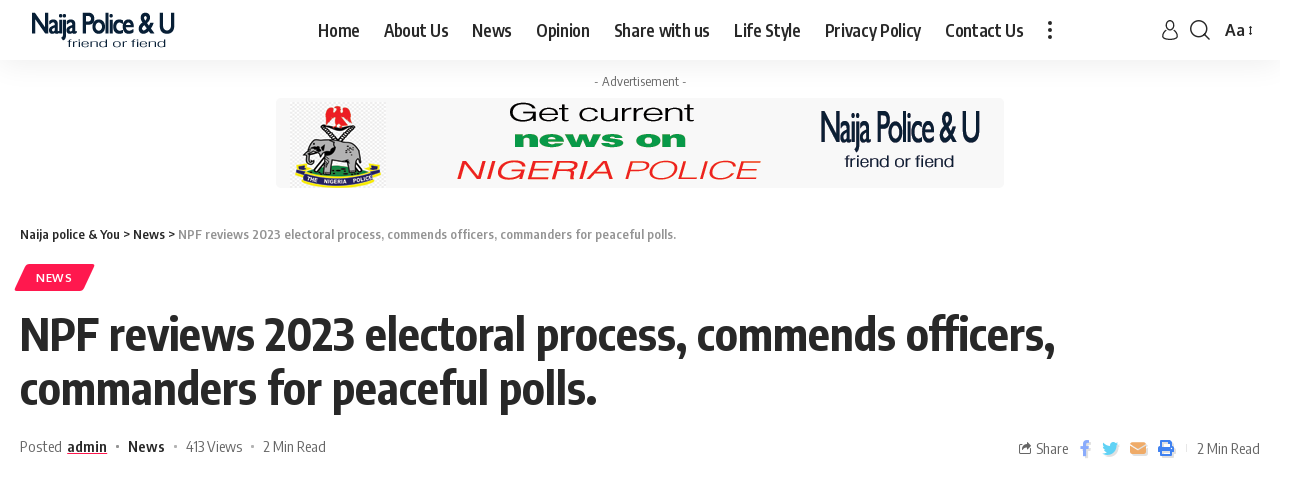

--- FILE ---
content_type: text/html; charset=UTF-8
request_url: https://naijapoliceu.com/npf-reviews-2023-electoral-process-commends-officers-commanders-for-peaceful-polls/
body_size: 25619
content:
<!DOCTYPE html>
<html lang="en-US">
<head>
    <meta charset="UTF-8">
    <meta http-equiv="X-UA-Compatible" content="IE=edge">
    <meta name="viewport" content="width=device-width, initial-scale=1">
    <link rel="profile" href="https://gmpg.org/xfn/11">
	<meta name='robots' content='index, follow, max-image-preview:large, max-snippet:-1, max-video-preview:-1' />

	<!-- This site is optimized with the Yoast SEO Premium plugin v20.2.1 (Yoast SEO v26.8) - https://yoast.com/product/yoast-seo-premium-wordpress/ -->
	<title>NPF reviews 2023 electoral process, commends officers, commanders for peaceful polls. - Naija police &amp; You</title>
	<meta name="description" content="The Inspector-General of Police, IGP Usman Alkali Baba, on Monday, March 27, 2023, met with Strategic Police Managers" />
	<link rel="preconnect" href="https://fonts.gstatic.com" crossorigin><link rel="preload" as="style" onload="this.onload=null;this.rel='stylesheet'" id="rb-preload-gfonts" href="https://fonts.googleapis.com/css?family=Oxygen%3A400%2C700%7CEncode+Sans+Condensed%3A400%2C500%2C600%2C700%2C800&amp;display=swap" crossorigin><noscript><link rel="stylesheet" href="https://fonts.googleapis.com/css?family=Oxygen%3A400%2C700%7CEncode+Sans+Condensed%3A400%2C500%2C600%2C700%2C800&amp;display=swap"></noscript><link rel="canonical" href="https://naijapoliceu.com/npf-reviews-2023-electoral-process-commends-officers-commanders-for-peaceful-polls/" />
	<meta property="og:locale" content="en_US" />
	<meta property="og:type" content="article" />
	<meta property="og:title" content="NPF reviews 2023 electoral process, commends officers, commanders for peaceful polls." />
	<meta property="og:description" content="The Inspector-General of Police, IGP Usman Alkali Baba, on Monday, March 27, 2023, met with Strategic Police Managers of the Nigeria Police Force" />
	<meta property="og:url" content="https://naijapoliceu.com/npf-reviews-2023-electoral-process-commends-officers-commanders-for-peaceful-polls/" />
	<meta property="og:site_name" content="Naija police &amp; You" />
	<meta property="article:published_time" content="2023-03-28T06:56:42+00:00" />
	<meta property="article:modified_time" content="2023-03-28T06:57:26+00:00" />
	<meta property="og:image" content="https://naijapoliceu.com/wp-content/uploads/2023/03/6E448254-F39D-43FE-8752-CC16E1837B9D.jpeg" />
	<meta property="og:image:width" content="1080" />
	<meta property="og:image:height" content="720" />
	<meta property="og:image:type" content="image/jpeg" />
	<meta name="author" content="admin" />
	<meta name="twitter:card" content="summary_large_image" />
	<meta name="twitter:label1" content="Written by" />
	<meta name="twitter:data1" content="admin" />
	<meta name="twitter:label2" content="Est. reading time" />
	<meta name="twitter:data2" content="1 minute" />
	<script type="application/ld+json" class="yoast-schema-graph">{"@context":"https://schema.org","@graph":[{"@type":"Article","@id":"https://naijapoliceu.com/npf-reviews-2023-electoral-process-commends-officers-commanders-for-peaceful-polls/#article","isPartOf":{"@id":"https://naijapoliceu.com/npf-reviews-2023-electoral-process-commends-officers-commanders-for-peaceful-polls/"},"author":{"name":"admin","@id":"https://naijapoliceu.com/#/schema/person/2173b72ed11473b60e530f93abb5061f"},"headline":"NPF reviews 2023 electoral process, commends officers, commanders for peaceful polls.","datePublished":"2023-03-28T06:56:42+00:00","dateModified":"2023-03-28T06:57:26+00:00","mainEntityOfPage":{"@id":"https://naijapoliceu.com/npf-reviews-2023-electoral-process-commends-officers-commanders-for-peaceful-polls/"},"wordCount":284,"commentCount":0,"publisher":{"@id":"https://naijapoliceu.com/#organization"},"image":{"@id":"https://naijapoliceu.com/npf-reviews-2023-electoral-process-commends-officers-commanders-for-peaceful-polls/#primaryimage"},"thumbnailUrl":"https://naijapoliceu.com/wp-content/uploads/2023/03/6E448254-F39D-43FE-8752-CC16E1837B9D.jpeg","articleSection":["News"],"inLanguage":"en-US","potentialAction":[{"@type":"CommentAction","name":"Comment","target":["https://naijapoliceu.com/npf-reviews-2023-electoral-process-commends-officers-commanders-for-peaceful-polls/#respond"]}]},{"@type":"WebPage","@id":"https://naijapoliceu.com/npf-reviews-2023-electoral-process-commends-officers-commanders-for-peaceful-polls/","url":"https://naijapoliceu.com/npf-reviews-2023-electoral-process-commends-officers-commanders-for-peaceful-polls/","name":"NPF reviews 2023 electoral process, commends officers, commanders for peaceful polls. - Naija police &amp; You","isPartOf":{"@id":"https://naijapoliceu.com/#website"},"primaryImageOfPage":{"@id":"https://naijapoliceu.com/npf-reviews-2023-electoral-process-commends-officers-commanders-for-peaceful-polls/#primaryimage"},"image":{"@id":"https://naijapoliceu.com/npf-reviews-2023-electoral-process-commends-officers-commanders-for-peaceful-polls/#primaryimage"},"thumbnailUrl":"https://naijapoliceu.com/wp-content/uploads/2023/03/6E448254-F39D-43FE-8752-CC16E1837B9D.jpeg","datePublished":"2023-03-28T06:56:42+00:00","dateModified":"2023-03-28T06:57:26+00:00","description":"The Inspector-General of Police, IGP Usman Alkali Baba, on Monday, March 27, 2023, met with Strategic Police Managers","breadcrumb":{"@id":"https://naijapoliceu.com/npf-reviews-2023-electoral-process-commends-officers-commanders-for-peaceful-polls/#breadcrumb"},"inLanguage":"en-US","potentialAction":[{"@type":"ReadAction","target":["https://naijapoliceu.com/npf-reviews-2023-electoral-process-commends-officers-commanders-for-peaceful-polls/"]}]},{"@type":"ImageObject","inLanguage":"en-US","@id":"https://naijapoliceu.com/npf-reviews-2023-electoral-process-commends-officers-commanders-for-peaceful-polls/#primaryimage","url":"https://naijapoliceu.com/wp-content/uploads/2023/03/6E448254-F39D-43FE-8752-CC16E1837B9D.jpeg","contentUrl":"https://naijapoliceu.com/wp-content/uploads/2023/03/6E448254-F39D-43FE-8752-CC16E1837B9D.jpeg","width":1080,"height":720},{"@type":"BreadcrumbList","@id":"https://naijapoliceu.com/npf-reviews-2023-electoral-process-commends-officers-commanders-for-peaceful-polls/#breadcrumb","itemListElement":[{"@type":"ListItem","position":1,"name":"Home","item":"https://naijapoliceu.com/"},{"@type":"ListItem","position":2,"name":"NPF reviews 2023 electoral process, commends officers, commanders for peaceful polls."}]},{"@type":"WebSite","@id":"https://naijapoliceu.com/#website","url":"https://naijapoliceu.com/","name":"Naija police &amp; You","description":"friend or fiend","publisher":{"@id":"https://naijapoliceu.com/#organization"},"potentialAction":[{"@type":"SearchAction","target":{"@type":"EntryPoint","urlTemplate":"https://naijapoliceu.com/?s={search_term_string}"},"query-input":{"@type":"PropertyValueSpecification","valueRequired":true,"valueName":"search_term_string"}}],"inLanguage":"en-US"},{"@type":"Organization","@id":"https://naijapoliceu.com/#organization","name":"Naija Police & U","url":"https://naijapoliceu.com/","logo":{"@type":"ImageObject","inLanguage":"en-US","@id":"https://naijapoliceu.com/#/schema/logo/image/","url":"https://naijapoliceu.com/wp-content/uploads/2021/04/logo.png","contentUrl":"https://naijapoliceu.com/wp-content/uploads/2021/04/logo.png","width":175,"height":44,"caption":"Naija Police & U"},"image":{"@id":"https://naijapoliceu.com/#/schema/logo/image/"}},{"@type":"Person","@id":"https://naijapoliceu.com/#/schema/person/2173b72ed11473b60e530f93abb5061f","name":"admin","image":{"@type":"ImageObject","inLanguage":"en-US","@id":"https://naijapoliceu.com/#/schema/person/image/","url":"https://secure.gravatar.com/avatar/df5f1cf328cfdf599e3c41b5737bc5242f08bf1673cb4187650f0f4afee2f9c4?s=96&d=mm&r=g","contentUrl":"https://secure.gravatar.com/avatar/df5f1cf328cfdf599e3c41b5737bc5242f08bf1673cb4187650f0f4afee2f9c4?s=96&d=mm&r=g","caption":"admin"},"description":"A group of seasoned crime reporters drawn from reputable media organisations in Nigeria. To help in creating a friendly Nigerian Police Force that meets the yearnings and aspirations of the citizens towards policing and security of lives and properties. To showcase the positive sides of the Force, as well as celebrating the great feat of police personnel, who have shown uncommon courage in the discharge of his / her responsibility. In the same vein, through objective ratiocination, identify the areas of shortcomings for corrections. We welcome you on board on this journey to build an enviable Nigeria Police Force by actively playing the role of a watch dog. Watch out for crime stories and other security titbits.","sameAs":["https://naijapoliceu.com"]}]}</script>
	<!-- / Yoast SEO Premium plugin. -->


<link rel='dns-prefetch' href='//static.addtoany.com' />
<link rel="alternate" type="application/rss+xml" title="Naija police &amp; You &raquo; Feed" href="https://naijapoliceu.com/feed/" />
<link rel="alternate" type="application/rss+xml" title="Naija police &amp; You &raquo; Comments Feed" href="https://naijapoliceu.com/comments/feed/" />
<link rel="alternate" type="application/rss+xml" title="Naija police &amp; You &raquo; NPF reviews 2023 electoral process, commends officers, commanders for peaceful polls. Comments Feed" href="https://naijapoliceu.com/npf-reviews-2023-electoral-process-commends-officers-commanders-for-peaceful-polls/feed/" />
<link rel="alternate" title="oEmbed (JSON)" type="application/json+oembed" href="https://naijapoliceu.com/wp-json/oembed/1.0/embed?url=https%3A%2F%2Fnaijapoliceu.com%2Fnpf-reviews-2023-electoral-process-commends-officers-commanders-for-peaceful-polls%2F" />
<link rel="alternate" title="oEmbed (XML)" type="text/xml+oembed" href="https://naijapoliceu.com/wp-json/oembed/1.0/embed?url=https%3A%2F%2Fnaijapoliceu.com%2Fnpf-reviews-2023-electoral-process-commends-officers-commanders-for-peaceful-polls%2F&#038;format=xml" />
			<link rel="pingback" href="https://naijapoliceu.com/xmlrpc.php"/>
		<script type="application/ld+json">{"@context":"https://schema.org","@type":"Organization","legalName":"Naija police &amp; You","url":"https://naijapoliceu.com/"}</script>
<style id='wp-img-auto-sizes-contain-inline-css'>
img:is([sizes=auto i],[sizes^="auto," i]){contain-intrinsic-size:3000px 1500px}
/*# sourceURL=wp-img-auto-sizes-contain-inline-css */
</style>
<style id='wp-emoji-styles-inline-css'>

	img.wp-smiley, img.emoji {
		display: inline !important;
		border: none !important;
		box-shadow: none !important;
		height: 1em !important;
		width: 1em !important;
		margin: 0 0.07em !important;
		vertical-align: -0.1em !important;
		background: none !important;
		padding: 0 !important;
	}
/*# sourceURL=wp-emoji-styles-inline-css */
</style>
<style id='wp-block-library-inline-css'>
:root{--wp-block-synced-color:#7a00df;--wp-block-synced-color--rgb:122,0,223;--wp-bound-block-color:var(--wp-block-synced-color);--wp-editor-canvas-background:#ddd;--wp-admin-theme-color:#007cba;--wp-admin-theme-color--rgb:0,124,186;--wp-admin-theme-color-darker-10:#006ba1;--wp-admin-theme-color-darker-10--rgb:0,107,160.5;--wp-admin-theme-color-darker-20:#005a87;--wp-admin-theme-color-darker-20--rgb:0,90,135;--wp-admin-border-width-focus:2px}@media (min-resolution:192dpi){:root{--wp-admin-border-width-focus:1.5px}}.wp-element-button{cursor:pointer}:root .has-very-light-gray-background-color{background-color:#eee}:root .has-very-dark-gray-background-color{background-color:#313131}:root .has-very-light-gray-color{color:#eee}:root .has-very-dark-gray-color{color:#313131}:root .has-vivid-green-cyan-to-vivid-cyan-blue-gradient-background{background:linear-gradient(135deg,#00d084,#0693e3)}:root .has-purple-crush-gradient-background{background:linear-gradient(135deg,#34e2e4,#4721fb 50%,#ab1dfe)}:root .has-hazy-dawn-gradient-background{background:linear-gradient(135deg,#faaca8,#dad0ec)}:root .has-subdued-olive-gradient-background{background:linear-gradient(135deg,#fafae1,#67a671)}:root .has-atomic-cream-gradient-background{background:linear-gradient(135deg,#fdd79a,#004a59)}:root .has-nightshade-gradient-background{background:linear-gradient(135deg,#330968,#31cdcf)}:root .has-midnight-gradient-background{background:linear-gradient(135deg,#020381,#2874fc)}:root{--wp--preset--font-size--normal:16px;--wp--preset--font-size--huge:42px}.has-regular-font-size{font-size:1em}.has-larger-font-size{font-size:2.625em}.has-normal-font-size{font-size:var(--wp--preset--font-size--normal)}.has-huge-font-size{font-size:var(--wp--preset--font-size--huge)}.has-text-align-center{text-align:center}.has-text-align-left{text-align:left}.has-text-align-right{text-align:right}.has-fit-text{white-space:nowrap!important}#end-resizable-editor-section{display:none}.aligncenter{clear:both}.items-justified-left{justify-content:flex-start}.items-justified-center{justify-content:center}.items-justified-right{justify-content:flex-end}.items-justified-space-between{justify-content:space-between}.screen-reader-text{border:0;clip-path:inset(50%);height:1px;margin:-1px;overflow:hidden;padding:0;position:absolute;width:1px;word-wrap:normal!important}.screen-reader-text:focus{background-color:#ddd;clip-path:none;color:#444;display:block;font-size:1em;height:auto;left:5px;line-height:normal;padding:15px 23px 14px;text-decoration:none;top:5px;width:auto;z-index:100000}html :where(.has-border-color){border-style:solid}html :where([style*=border-top-color]){border-top-style:solid}html :where([style*=border-right-color]){border-right-style:solid}html :where([style*=border-bottom-color]){border-bottom-style:solid}html :where([style*=border-left-color]){border-left-style:solid}html :where([style*=border-width]){border-style:solid}html :where([style*=border-top-width]){border-top-style:solid}html :where([style*=border-right-width]){border-right-style:solid}html :where([style*=border-bottom-width]){border-bottom-style:solid}html :where([style*=border-left-width]){border-left-style:solid}html :where(img[class*=wp-image-]){height:auto;max-width:100%}:where(figure){margin:0 0 1em}html :where(.is-position-sticky){--wp-admin--admin-bar--position-offset:var(--wp-admin--admin-bar--height,0px)}@media screen and (max-width:600px){html :where(.is-position-sticky){--wp-admin--admin-bar--position-offset:0px}}

/*# sourceURL=wp-block-library-inline-css */
</style><style id='global-styles-inline-css'>
:root{--wp--preset--aspect-ratio--square: 1;--wp--preset--aspect-ratio--4-3: 4/3;--wp--preset--aspect-ratio--3-4: 3/4;--wp--preset--aspect-ratio--3-2: 3/2;--wp--preset--aspect-ratio--2-3: 2/3;--wp--preset--aspect-ratio--16-9: 16/9;--wp--preset--aspect-ratio--9-16: 9/16;--wp--preset--color--black: #000000;--wp--preset--color--cyan-bluish-gray: #abb8c3;--wp--preset--color--white: #ffffff;--wp--preset--color--pale-pink: #f78da7;--wp--preset--color--vivid-red: #cf2e2e;--wp--preset--color--luminous-vivid-orange: #ff6900;--wp--preset--color--luminous-vivid-amber: #fcb900;--wp--preset--color--light-green-cyan: #7bdcb5;--wp--preset--color--vivid-green-cyan: #00d084;--wp--preset--color--pale-cyan-blue: #8ed1fc;--wp--preset--color--vivid-cyan-blue: #0693e3;--wp--preset--color--vivid-purple: #9b51e0;--wp--preset--gradient--vivid-cyan-blue-to-vivid-purple: linear-gradient(135deg,rgb(6,147,227) 0%,rgb(155,81,224) 100%);--wp--preset--gradient--light-green-cyan-to-vivid-green-cyan: linear-gradient(135deg,rgb(122,220,180) 0%,rgb(0,208,130) 100%);--wp--preset--gradient--luminous-vivid-amber-to-luminous-vivid-orange: linear-gradient(135deg,rgb(252,185,0) 0%,rgb(255,105,0) 100%);--wp--preset--gradient--luminous-vivid-orange-to-vivid-red: linear-gradient(135deg,rgb(255,105,0) 0%,rgb(207,46,46) 100%);--wp--preset--gradient--very-light-gray-to-cyan-bluish-gray: linear-gradient(135deg,rgb(238,238,238) 0%,rgb(169,184,195) 100%);--wp--preset--gradient--cool-to-warm-spectrum: linear-gradient(135deg,rgb(74,234,220) 0%,rgb(151,120,209) 20%,rgb(207,42,186) 40%,rgb(238,44,130) 60%,rgb(251,105,98) 80%,rgb(254,248,76) 100%);--wp--preset--gradient--blush-light-purple: linear-gradient(135deg,rgb(255,206,236) 0%,rgb(152,150,240) 100%);--wp--preset--gradient--blush-bordeaux: linear-gradient(135deg,rgb(254,205,165) 0%,rgb(254,45,45) 50%,rgb(107,0,62) 100%);--wp--preset--gradient--luminous-dusk: linear-gradient(135deg,rgb(255,203,112) 0%,rgb(199,81,192) 50%,rgb(65,88,208) 100%);--wp--preset--gradient--pale-ocean: linear-gradient(135deg,rgb(255,245,203) 0%,rgb(182,227,212) 50%,rgb(51,167,181) 100%);--wp--preset--gradient--electric-grass: linear-gradient(135deg,rgb(202,248,128) 0%,rgb(113,206,126) 100%);--wp--preset--gradient--midnight: linear-gradient(135deg,rgb(2,3,129) 0%,rgb(40,116,252) 100%);--wp--preset--font-size--small: 13px;--wp--preset--font-size--medium: 20px;--wp--preset--font-size--large: 36px;--wp--preset--font-size--x-large: 42px;--wp--preset--spacing--20: 0.44rem;--wp--preset--spacing--30: 0.67rem;--wp--preset--spacing--40: 1rem;--wp--preset--spacing--50: 1.5rem;--wp--preset--spacing--60: 2.25rem;--wp--preset--spacing--70: 3.38rem;--wp--preset--spacing--80: 5.06rem;--wp--preset--shadow--natural: 6px 6px 9px rgba(0, 0, 0, 0.2);--wp--preset--shadow--deep: 12px 12px 50px rgba(0, 0, 0, 0.4);--wp--preset--shadow--sharp: 6px 6px 0px rgba(0, 0, 0, 0.2);--wp--preset--shadow--outlined: 6px 6px 0px -3px rgb(255, 255, 255), 6px 6px rgb(0, 0, 0);--wp--preset--shadow--crisp: 6px 6px 0px rgb(0, 0, 0);}:where(.is-layout-flex){gap: 0.5em;}:where(.is-layout-grid){gap: 0.5em;}body .is-layout-flex{display: flex;}.is-layout-flex{flex-wrap: wrap;align-items: center;}.is-layout-flex > :is(*, div){margin: 0;}body .is-layout-grid{display: grid;}.is-layout-grid > :is(*, div){margin: 0;}:where(.wp-block-columns.is-layout-flex){gap: 2em;}:where(.wp-block-columns.is-layout-grid){gap: 2em;}:where(.wp-block-post-template.is-layout-flex){gap: 1.25em;}:where(.wp-block-post-template.is-layout-grid){gap: 1.25em;}.has-black-color{color: var(--wp--preset--color--black) !important;}.has-cyan-bluish-gray-color{color: var(--wp--preset--color--cyan-bluish-gray) !important;}.has-white-color{color: var(--wp--preset--color--white) !important;}.has-pale-pink-color{color: var(--wp--preset--color--pale-pink) !important;}.has-vivid-red-color{color: var(--wp--preset--color--vivid-red) !important;}.has-luminous-vivid-orange-color{color: var(--wp--preset--color--luminous-vivid-orange) !important;}.has-luminous-vivid-amber-color{color: var(--wp--preset--color--luminous-vivid-amber) !important;}.has-light-green-cyan-color{color: var(--wp--preset--color--light-green-cyan) !important;}.has-vivid-green-cyan-color{color: var(--wp--preset--color--vivid-green-cyan) !important;}.has-pale-cyan-blue-color{color: var(--wp--preset--color--pale-cyan-blue) !important;}.has-vivid-cyan-blue-color{color: var(--wp--preset--color--vivid-cyan-blue) !important;}.has-vivid-purple-color{color: var(--wp--preset--color--vivid-purple) !important;}.has-black-background-color{background-color: var(--wp--preset--color--black) !important;}.has-cyan-bluish-gray-background-color{background-color: var(--wp--preset--color--cyan-bluish-gray) !important;}.has-white-background-color{background-color: var(--wp--preset--color--white) !important;}.has-pale-pink-background-color{background-color: var(--wp--preset--color--pale-pink) !important;}.has-vivid-red-background-color{background-color: var(--wp--preset--color--vivid-red) !important;}.has-luminous-vivid-orange-background-color{background-color: var(--wp--preset--color--luminous-vivid-orange) !important;}.has-luminous-vivid-amber-background-color{background-color: var(--wp--preset--color--luminous-vivid-amber) !important;}.has-light-green-cyan-background-color{background-color: var(--wp--preset--color--light-green-cyan) !important;}.has-vivid-green-cyan-background-color{background-color: var(--wp--preset--color--vivid-green-cyan) !important;}.has-pale-cyan-blue-background-color{background-color: var(--wp--preset--color--pale-cyan-blue) !important;}.has-vivid-cyan-blue-background-color{background-color: var(--wp--preset--color--vivid-cyan-blue) !important;}.has-vivid-purple-background-color{background-color: var(--wp--preset--color--vivid-purple) !important;}.has-black-border-color{border-color: var(--wp--preset--color--black) !important;}.has-cyan-bluish-gray-border-color{border-color: var(--wp--preset--color--cyan-bluish-gray) !important;}.has-white-border-color{border-color: var(--wp--preset--color--white) !important;}.has-pale-pink-border-color{border-color: var(--wp--preset--color--pale-pink) !important;}.has-vivid-red-border-color{border-color: var(--wp--preset--color--vivid-red) !important;}.has-luminous-vivid-orange-border-color{border-color: var(--wp--preset--color--luminous-vivid-orange) !important;}.has-luminous-vivid-amber-border-color{border-color: var(--wp--preset--color--luminous-vivid-amber) !important;}.has-light-green-cyan-border-color{border-color: var(--wp--preset--color--light-green-cyan) !important;}.has-vivid-green-cyan-border-color{border-color: var(--wp--preset--color--vivid-green-cyan) !important;}.has-pale-cyan-blue-border-color{border-color: var(--wp--preset--color--pale-cyan-blue) !important;}.has-vivid-cyan-blue-border-color{border-color: var(--wp--preset--color--vivid-cyan-blue) !important;}.has-vivid-purple-border-color{border-color: var(--wp--preset--color--vivid-purple) !important;}.has-vivid-cyan-blue-to-vivid-purple-gradient-background{background: var(--wp--preset--gradient--vivid-cyan-blue-to-vivid-purple) !important;}.has-light-green-cyan-to-vivid-green-cyan-gradient-background{background: var(--wp--preset--gradient--light-green-cyan-to-vivid-green-cyan) !important;}.has-luminous-vivid-amber-to-luminous-vivid-orange-gradient-background{background: var(--wp--preset--gradient--luminous-vivid-amber-to-luminous-vivid-orange) !important;}.has-luminous-vivid-orange-to-vivid-red-gradient-background{background: var(--wp--preset--gradient--luminous-vivid-orange-to-vivid-red) !important;}.has-very-light-gray-to-cyan-bluish-gray-gradient-background{background: var(--wp--preset--gradient--very-light-gray-to-cyan-bluish-gray) !important;}.has-cool-to-warm-spectrum-gradient-background{background: var(--wp--preset--gradient--cool-to-warm-spectrum) !important;}.has-blush-light-purple-gradient-background{background: var(--wp--preset--gradient--blush-light-purple) !important;}.has-blush-bordeaux-gradient-background{background: var(--wp--preset--gradient--blush-bordeaux) !important;}.has-luminous-dusk-gradient-background{background: var(--wp--preset--gradient--luminous-dusk) !important;}.has-pale-ocean-gradient-background{background: var(--wp--preset--gradient--pale-ocean) !important;}.has-electric-grass-gradient-background{background: var(--wp--preset--gradient--electric-grass) !important;}.has-midnight-gradient-background{background: var(--wp--preset--gradient--midnight) !important;}.has-small-font-size{font-size: var(--wp--preset--font-size--small) !important;}.has-medium-font-size{font-size: var(--wp--preset--font-size--medium) !important;}.has-large-font-size{font-size: var(--wp--preset--font-size--large) !important;}.has-x-large-font-size{font-size: var(--wp--preset--font-size--x-large) !important;}
/*# sourceURL=global-styles-inline-css */
</style>

<style id='classic-theme-styles-inline-css'>
/*! This file is auto-generated */
.wp-block-button__link{color:#fff;background-color:#32373c;border-radius:9999px;box-shadow:none;text-decoration:none;padding:calc(.667em + 2px) calc(1.333em + 2px);font-size:1.125em}.wp-block-file__button{background:#32373c;color:#fff;text-decoration:none}
/*# sourceURL=/wp-includes/css/classic-themes.min.css */
</style>
<link rel='stylesheet' id='addtoany-css' href='https://naijapoliceu.com/wp-content/plugins/add-to-any/addtoany.min.css?ver=1.16' media='all' />

<link rel='stylesheet' id='foxiz-main-css' href='https://naijapoliceu.com/wp-content/themes/foxiz/assets/css/main.css?ver=1.4' media='all' />
<link rel='stylesheet' id='foxiz-print-css' href='https://naijapoliceu.com/wp-content/themes/foxiz/assets/css/print.css?ver=1.4' media='all' />
<link rel='stylesheet' id='foxiz-style-css' href='https://naijapoliceu.com/wp-content/themes/foxiz/style.css?ver=1.4' media='all' />
<style id='foxiz-style-inline-css'>
.is-hd-4 {--nav-bg: #2878bf;--nav-bg-from: #2878bf;--nav-bg-to: #4687bf;}[data-theme="dark"].is-hd-4 {--nav-bg: #191c20;--nav-bg-from: #191c20;--nav-bg-to: #191c20;}[data-theme="dark"].is-hd-5, [data-theme="dark"].is-hd-5:not(.sticky-on) {--nav-bg: #191c20;--nav-bg-from: #191c20;--nav-bg-to: #191c20;}:root {--max-width-wo-sb : 860px;--hyperlink-line-color :var(--g-color);}.search-header:before { background-repeat : no-repeat;background-size : cover;background-attachment : scroll;background-position : center center;}[data-theme="dark"] .search-header:before { background-repeat : no-repeat;background-size : cover;background-attachment : scroll;background-position : center center;}.footer-has-bg { background-color : #0000000a;}[data-theme="dark"] .footer-has-bg { background-color : #16181c;}#amp-mobile-version-switcher { display: none; }
/*# sourceURL=foxiz-style-inline-css */
</style>
<script src="https://naijapoliceu.com/wp-includes/js/jquery/jquery.min.js?ver=3.7.1" id="jquery-core-js"></script>
<script src="https://naijapoliceu.com/wp-includes/js/jquery/jquery-migrate.min.js?ver=3.4.1" id="jquery-migrate-js"></script>
<script id="addtoany-core-js-before">
window.a2a_config=window.a2a_config||{};a2a_config.callbacks=[];a2a_config.overlays=[];a2a_config.templates={};

//# sourceURL=addtoany-core-js-before
</script>
<script defer src="https://static.addtoany.com/menu/page.js" id="addtoany-core-js"></script>
<script defer src="https://naijapoliceu.com/wp-content/plugins/add-to-any/addtoany.min.js?ver=1.1" id="addtoany-jquery-js"></script>
<script src="https://naijapoliceu.com/wp-content/themes/foxiz/assets/js/highlight-share.js?ver=1" id="highlight-share-js"></script>
<link rel="https://api.w.org/" href="https://naijapoliceu.com/wp-json/" /><link rel="alternate" title="JSON" type="application/json" href="https://naijapoliceu.com/wp-json/wp/v2/posts/3174" /><!-- Global site tag (gtag.js) - Google Analytics -->
<script async src="https://www.googletagmanager.com/gtag/js?id=G-HYJE799X03"></script>
<script>
  window.dataLayer = window.dataLayer || [];
  function gtag(){dataLayer.push(arguments);}
  gtag('js', new Date());

  gtag('config', 'G-HYJE799X03');
</script>

<script async src="https://pagead2.googlesyndication.com/pagead/js/adsbygoogle.js?client=ca-pub-3176314292341435"
     crossorigin="anonymous"></script><script type="application/ld+json">{"@context":"https://schema.org","@type":"WebSite","@id":"https://naijapoliceu.com/#website","url":"https://naijapoliceu.com/","name":"Naija police &amp; You","potentialAction":{"@type":"SearchAction","target":"https://naijapoliceu.com/?s={search_term_string}","query-input":"required name=search_term_string"}}</script>
      <meta name="onesignal" content="wordpress-plugin"/>
            <script>

      window.OneSignalDeferred = window.OneSignalDeferred || [];

      OneSignalDeferred.push(function(OneSignal) {
        var oneSignal_options = {};
        window._oneSignalInitOptions = oneSignal_options;

        oneSignal_options['serviceWorkerParam'] = { scope: '/wp-content/plugins/onesignal-free-web-push-notifications/sdk_files/push/onesignal/' };
oneSignal_options['serviceWorkerPath'] = 'OneSignalSDKWorker.js';

        OneSignal.Notifications.setDefaultUrl("https://naijapoliceu.com");

        oneSignal_options['wordpress'] = true;
oneSignal_options['appId'] = 'de2e5262-7d58-4cac-b73a-044017a8ed9f';
oneSignal_options['allowLocalhostAsSecureOrigin'] = true;
oneSignal_options['welcomeNotification'] = { };
oneSignal_options['welcomeNotification']['title'] = "";
oneSignal_options['welcomeNotification']['message'] = "";
oneSignal_options['path'] = "https://naijapoliceu.com/wp-content/plugins/onesignal-free-web-push-notifications/sdk_files/";
oneSignal_options['persistNotification'] = true;
oneSignal_options['promptOptions'] = { };
              OneSignal.init(window._oneSignalInitOptions);
              OneSignal.Slidedown.promptPush()      });

      function documentInitOneSignal() {
        var oneSignal_elements = document.getElementsByClassName("OneSignal-prompt");

        var oneSignalLinkClickHandler = function(event) { OneSignal.Notifications.requestPermission(); event.preventDefault(); };        for(var i = 0; i < oneSignal_elements.length; i++)
          oneSignal_elements[i].addEventListener('click', oneSignalLinkClickHandler, false);
      }

      if (document.readyState === 'complete') {
           documentInitOneSignal();
      }
      else {
           window.addEventListener("load", function(event){
               documentInitOneSignal();
          });
      }
    </script>
<script async src="https://pagead2.googlesyndication.com/pagead/js/adsbygoogle.js?client=ca-pub-3176314292341435"
     crossorigin="anonymous"></script><link rel='stylesheet' id='wpforms-classic-full-css' href='https://naijapoliceu.com/wp-content/plugins/wpforms-lite/assets/css/frontend/classic/wpforms-full.min.css?ver=1.9.9.2' media='all' />
</head>
<body data-rsssl=1 class="wp-singular post-template-default single single-post postid-3174 single-format-standard wp-embed-responsive wp-theme-foxiz menu-ani-1 hover-ani-1 is-hd-3 is-standard-1 is-backtop is-mstick yes-tstick top-spacing sync-bookmarks">
<div class="site-outer">
	        <header id="site-header" class="header-wrap rb-section header-set-1 header-3 header-wrapper style-shadow has-quick-menu">
			        <div class="reading-indicator"><span id="reading-progress"></span></div>
		            <div id="navbar-outer" class="navbar-outer">
                <div id="sticky-holder" class="sticky-holder">
                    <div class="navbar-wrap">
                        <div class="rb-container edge-padding">
                            <div class="navbar-inner">
                                <div class="navbar-left">
									        <div class="logo-wrap is-image-logo site-branding">
            <a href="https://naijapoliceu.com/" class="logo" title="Naija police &amp; You">
				<img class="logo-default" data-mode="default" height="44" width="175" src="https://naijapoliceu.com/wp-content/uploads/2023/03/logo-1.png" alt="Naija police &amp; You">            </a>
        </div>
		                                </div>
                                <div class="navbar-center">
									        <nav id="site-navigation" class="main-menu-wrap" aria-label="main menu"><ul id="menu-top-menu-1" class="main-menu rb-menu large-menu" itemscope itemtype="https://www.schema.org/SiteNavigationElement"><li class="menu-item menu-item-type-post_type menu-item-object-page menu-item-2877"><a href="https://naijapoliceu.com/home/"><span>Home</span></a></li>
<li class="menu-item menu-item-type-post_type menu-item-object-page menu-item-758"><a href="https://naijapoliceu.com/about-us/"><span>About Us</span></a></li>
<li class="menu-item menu-item-type-taxonomy menu-item-object-category current-post-ancestor current-menu-parent current-post-parent menu-item-2845"><a href="https://naijapoliceu.com/category/news/"><span>News</span></a></li>
<li class="menu-item menu-item-type-taxonomy menu-item-object-category menu-item-2846"><a href="https://naijapoliceu.com/category/opinion/"><span>Opinion</span></a></li>
<li class="menu-item menu-item-type-taxonomy menu-item-object-category menu-item-2847"><a href="https://naijapoliceu.com/category/share-with-us/"><span>Share with us</span></a></li>
<li class="menu-item menu-item-type-taxonomy menu-item-object-category menu-item-2849"><a href="https://naijapoliceu.com/category/lifestyle/"><span>Life Style</span></a></li>
<li class="menu-item menu-item-type-post_type menu-item-object-page menu-item-privacy-policy menu-item-1062"><a href="https://naijapoliceu.com/privacy-policy/"><span>Privacy Policy</span></a></li>
<li class="menu-item menu-item-type-post_type menu-item-object-page menu-item-2878"><a href="https://naijapoliceu.com/contact-us/"><span>Contact Us</span></a></li>
</ul></nav>
		        <div class="more-section-outer menu-has-child-flex menu-has-child-mega-columns layout-col-3">
            <a class="more-trigger icon-holder" href="#" data-title="More">
                <span class="dots-icon"><span></span><span></span><span></span></span>
            </a>
            <div id="rb-more" class="more-section flex-dropdown">
                <div class="more-section-inner">
                    <div class="more-content">
		                        <div class="header-search-form">
			                <span class="h5">Search</span>
			        <form method="get" action="https://naijapoliceu.com/" class="rb-search-form">
            <div class="search-form-inner">
				                    <span class="search-icon"><i class="rbi rbi-search"></i></span>
				                <span class="search-text"><input type="text" class="field" placeholder="Search Headlines, News..." value="" name="s"/></span>
                <span class="rb-search-submit"><input type="submit" value="Search"/>                        <i class="rbi rbi-cright"></i></span>
            </div>
        </form>
	</div>
		                            <div class="mega-columns">
				                <div class="more-col"><div id="a2a_follow_widget-2" class="rb-section clearfix widget_a2a_follow_widget"><div class="a2a_kit a2a_kit_size_32 a2a_follow addtoany_list"></div></div></div>                            </div>
		                                    </div>
	                                </div>
            </div>
        </div>
		        <div id="s-title-sticky" class="s-title-sticky">
            <div class="s-title-sticky-left">
                <span class="sticky-title-label">Reading:</span>
                <span class="h4 sticky-title">NPF reviews 2023 electoral process, commends officers, commanders for peaceful polls.</span>
            </div>
			        <div class="sticky-share-list">
            <div class="t-shared-header meta-text">
                <i class="rbi rbi-share"></i><span class="share-label">Share</span>
            </div>
            <div class="sticky-share-list-items effect-fadeout is-color">            <a class="share-action share-trigger icon-facebook" href="https://www.facebook.com/sharer.php?u=https%3A%2F%2Fnaijapoliceu.com%2Fnpf-reviews-2023-electoral-process-commends-officers-commanders-for-peaceful-polls%2F" data-title="Facebook" data-gravity=n rel="nofollow"><i class="rbi rbi-facebook"></i></a>
		        <a class="share-action share-trigger icon-twitter" href="https://twitter.com/intent/tweet?text=NPF+reviews+2023+electoral+process%2C+commends+officers%2C+commanders+for+peaceful+polls.&amp;url=https%3A%2F%2Fnaijapoliceu.com%2Fnpf-reviews-2023-electoral-process-commends-officers-commanders-for-peaceful-polls%2F&amp;via=" data-title="Twitter" data-gravity=n rel="nofollow">
                <i class="rbi rbi-twitter"></i></a>            <a class="share-action share-trigger share-trigger icon-pinterest" rel="nofollow" href="https://pinterest.com/pin/create/button/?url=https%3A%2F%2Fnaijapoliceu.com%2Fnpf-reviews-2023-electoral-process-commends-officers-commanders-for-peaceful-polls%2F&amp;media=https://naijapoliceu.com/wp-content/uploads/2023/03/6E448254-F39D-43FE-8752-CC16E1837B9D.jpeg&amp;description=The Inspector-General of Police, IGP Usman Alkali Baba, on Monday, March 27, 2023, met with Strategic Police Managers" data-title="Pinterest" data-gravity=n  rel="nofollow"><i class="rbi rbi-pinterest"></i></a>
		            <a class="share-action icon-whatsapp is-web" href="https://web.whatsapp.com/send?text=NPF+reviews+2023+electoral+process%2C+commends+officers%2C+commanders+for+peaceful+polls. &#9758; https%3A%2F%2Fnaijapoliceu.com%2Fnpf-reviews-2023-electoral-process-commends-officers-commanders-for-peaceful-polls%2F" target="_blank" data-title="WhatsApp" data-gravity=n rel="nofollow"><i class="rbi rbi-whatsapp"></i></a>
            <a class="share-action icon-whatsapp is-mobile" href="whatsapp://send?text=NPF+reviews+2023+electoral+process%2C+commends+officers%2C+commanders+for+peaceful+polls. &#9758; https%3A%2F%2Fnaijapoliceu.com%2Fnpf-reviews-2023-electoral-process-commends-officers-commanders-for-peaceful-polls%2F" target="_blank" data-title="WhatsApp" data-gravity=n rel="nofollow"><i class="rbi rbi-whatsapp"></i></a>
		            <a class="share-action share-trigger icon-linkedin" href="https://linkedin.com/shareArticle?mini=true&amp;url=https%3A%2F%2Fnaijapoliceu.com%2Fnpf-reviews-2023-electoral-process-commends-officers-commanders-for-peaceful-polls%2F&amp;title=NPF+reviews+2023+electoral+process%2C+commends+officers%2C+commanders+for+peaceful+polls." data-title="linkedIn" data-gravity=n rel="nofollow"><i class="rbi rbi-linkedin"></i></a>
		            <a class="share-action share-trigger icon-tumblr" href="https://www.tumblr.com/share/link?url=https%3A%2F%2Fnaijapoliceu.com%2Fnpf-reviews-2023-electoral-process-commends-officers-commanders-for-peaceful-polls%2F&amp;name=NPF+reviews+2023+electoral+process%2C+commends+officers%2C+commanders+for+peaceful+polls.&amp;description=NPF+reviews+2023+electoral+process%2C+commends+officers%2C+commanders+for+peaceful+polls." data-title="Tumblr" data-gravity=n rel="nofollow"><i class="rbi rbi-tumblr"></i></a>
		            <a class="share-action share-trigger icon-reddit" href="https://www.reddit.com/submit?url=https%3A%2F%2Fnaijapoliceu.com%2Fnpf-reviews-2023-electoral-process-commends-officers-commanders-for-peaceful-polls%2F&amp;title=NPF+reviews+2023+electoral+process%2C+commends+officers%2C+commanders+for+peaceful+polls." data-title="Reddit" data-gravity=n rel="nofollow"><i class="rbi rbi-reddit"></i></a>
		            <a class="share-action share-trigger icon-vk" href="https://vkontakte.ru/share.php?url=https%3A%2F%2Fnaijapoliceu.com%2Fnpf-reviews-2023-electoral-process-commends-officers-commanders-for-peaceful-polls%2F" data-title="VKontakte" rel="nofollow"><i class="rbi rbi-vk"></i></a>
		            <a class="share-action share-trigger icon-telegram" href="https://t.me/share/?url=https%3A%2F%2Fnaijapoliceu.com%2Fnpf-reviews-2023-electoral-process-commends-officers-commanders-for-peaceful-polls%2F&amp;text=NPF+reviews+2023+electoral+process%2C+commends+officers%2C+commanders+for+peaceful+polls." data-title="Telegram" data-gravity=n rel="nofollow"><i class="rbi rbi-telegram"></i></a>
		<a class="share-action icon-email" href="mailto:?subject=NPF%20reviews%202023%20electoral%20process,%20commends%20officers,%20commanders%20for%20peaceful%20polls.%20BODY=I%20found%20this%20article%20interesting%20and%20thought%20of%20sharing%20it%20with%20you.%20Check%20it%20out:%20https://naijapoliceu.com/npf-reviews-2023-electoral-process-commends-officers-commanders-for-peaceful-polls/" data-title="Email" data-gravity=n rel="nofollow"><i class="rbi rbi-email"></i></a>
		            <a class="share-action icon-print" rel="nofollow" href="javascript:if(window.print)window.print()" data-title="Print" data-gravity=n><i class="rbi rbi-print"></i></a>
		</div>
        </div>
		        </div>
	                                </div>
                                <div class="navbar-right">
									        <div class="wnav-holder widget-h-login header-dropdown-outer">
							                    <a href="#" class="login-toggle is-login header-element" data-title="Sign In"><svg class="svg-icon svg-user" aria-hidden="true" role="img" focusable="false" xmlns="http://www.w3.org/2000/svg" viewBox="0 0 456.368 456.368"><path fill="currentColor" d="M324.194,220.526c-6.172,7.772-13.106,14.947-21.07,21.423c45.459,26.076,76.149,75.1,76.149,131.158 c0,30.29-66.367,54.018-151.09,54.018s-151.09-23.728-151.09-54.018c0-56.058,30.69-105.082,76.149-131.158 c-7.963-6.476-14.897-13.65-21.07-21.423c-50.624,31.969-84.322,88.41-84.322,152.581c0,19.439,10.644,46.53,61.355,65.201 c31.632,11.647,73.886,18.06,118.979,18.06c45.093,0,87.347-6.413,118.979-18.06c50.71-18.671,61.355-45.762,61.355-65.201 C408.516,308.936,374.818,252.495,324.194,220.526z" /><path fill="currentColor" d="M228.182,239.795c56.833,0,100.597-54.936,100.597-119.897C328.779,54.907,284.993,0,228.182,0 c-56.833,0-100.597,54.936-100.597,119.897C127.585,184.888,171.372,239.795,228.182,239.795z M228.182,29.243 c39.344,0,71.354,40.667,71.354,90.654s-32.01,90.654-71.354,90.654s-71.354-40.667-71.354-90.654S188.838,29.243,228.182,29.243 z" /></svg></a>
							        </div>
	        <div class="wnav-holder w-header-search header-dropdown-outer">
        <a href="#" data-title="Search" class="icon-holder header-element search-btn search-trigger">
			<i class="rbi rbi-search wnav-icon"></i>        </a>
		            <div class="header-dropdown">
                <div class="header-search-form">
					        <form method="get" action="https://naijapoliceu.com/" class="rb-search-form">
            <div class="search-form-inner">
				                    <span class="search-icon"><i class="rbi rbi-search"></i></span>
				                <span class="search-text"><input type="text" class="field" placeholder="Search Headlines, News..." value="" name="s"/></span>
                <span class="rb-search-submit"><input type="submit" value="Search"/>                        <i class="rbi rbi-cright"></i></span>
            </div>
        </form>
						                </div>
            </div>
		        </div>
		        <div class="wnav-holder font-resizer">
            <a href="#" class="font-resizer-trigger" data-title="Resizer"><strong>Aa</strong></a>
        </div>
		                                </div>
                            </div>
                        </div>
                    </div>
					        <div id="header-mobile" class="header-mobile">
            <div class="header-mobile-wrap">
	                    <div class="mbnav edge-padding">
            <div class="navbar-left">
                <div class="mobile-toggle-wrap">
					                        <a href="#" class="mobile-menu-trigger">        <span class="burger-icon"><span></span><span></span><span></span></span>
	</a>
					                </div>
				        <div class="logo-wrap mobile-logo-wrap is-image-logo site-branding">
            <a href="https://naijapoliceu.com/" class="logo" title="Naija police &amp; You">
				<img class="logo-default" data-mode="default" height="44" width="175" src="https://naijapoliceu.com/wp-content/uploads/2023/03/logo-1.png" alt="Naija police &amp; You">            </a>
        </div>
		            </div>
            <div class="navbar-right">
						            <a href="#" class="mobile-menu-trigger mobile-search-icon"><i class="rbi rbi-search"></i></a>
			        <div class="wnav-holder font-resizer">
            <a href="#" class="font-resizer-trigger" data-title="Resizer"><strong>Aa</strong></a>
        </div>
		            </div>
        </div>
	<div class="mobile-qview"><ul id="menu-top-menu-2" class="mobile-qview-inner"><li class="menu-item menu-item-type-post_type menu-item-object-page menu-item-2877"><a href="https://naijapoliceu.com/home/"><span>Home</span></a></li>
<li class="menu-item menu-item-type-post_type menu-item-object-page menu-item-758"><a href="https://naijapoliceu.com/about-us/"><span>About Us</span></a></li>
<li class="menu-item menu-item-type-taxonomy menu-item-object-category current-post-ancestor current-menu-parent current-post-parent menu-item-2845"><a href="https://naijapoliceu.com/category/news/"><span>News</span></a></li>
<li class="menu-item menu-item-type-taxonomy menu-item-object-category menu-item-2846"><a href="https://naijapoliceu.com/category/opinion/"><span>Opinion</span></a></li>
<li class="menu-item menu-item-type-taxonomy menu-item-object-category menu-item-2847"><a href="https://naijapoliceu.com/category/share-with-us/"><span>Share with us</span></a></li>
<li class="menu-item menu-item-type-taxonomy menu-item-object-category menu-item-2849"><a href="https://naijapoliceu.com/category/lifestyle/"><span>Life Style</span></a></li>
<li class="menu-item menu-item-type-post_type menu-item-object-page menu-item-privacy-policy menu-item-1062"><a rel="privacy-policy" href="https://naijapoliceu.com/privacy-policy/"><span>Privacy Policy</span></a></li>
<li class="menu-item menu-item-type-post_type menu-item-object-page menu-item-2878"><a href="https://naijapoliceu.com/contact-us/"><span>Contact Us</span></a></li>
</ul></div>            </div>
			        <div class="mobile-collapse">
            <div class="mobile-collapse-holder">
                <div class="mobile-collapse-inner">
                    <div class="mobile-search-form edge-padding">        <div class="header-search-form">
			                <span class="h5">Search</span>
			        <form method="get" action="https://naijapoliceu.com/" class="rb-search-form">
            <div class="search-form-inner">
				                    <span class="search-icon"><i class="rbi rbi-search"></i></span>
				                <span class="search-text"><input type="text" class="field" placeholder="Search Headlines, News..." value="" name="s"/></span>
                <span class="rb-search-submit"><input type="submit" value="Search"/>                        <i class="rbi rbi-cright"></i></span>
            </div>
        </form>
	</div>
		</div>
                    <nav class="mobile-menu-wrap edge-padding">
						<ul id="mobile-menu" class="mobile-menu"><li class="menu-item menu-item-type-post_type menu-item-object-page menu-item-2877"><a href="https://naijapoliceu.com/home/"><span>Home</span></a></li>
<li class="menu-item menu-item-type-post_type menu-item-object-page menu-item-758"><a href="https://naijapoliceu.com/about-us/"><span>About Us</span></a></li>
<li class="menu-item menu-item-type-taxonomy menu-item-object-category current-post-ancestor current-menu-parent current-post-parent menu-item-2845"><a href="https://naijapoliceu.com/category/news/"><span>News</span></a></li>
<li class="menu-item menu-item-type-taxonomy menu-item-object-category menu-item-2846"><a href="https://naijapoliceu.com/category/opinion/"><span>Opinion</span></a></li>
<li class="menu-item menu-item-type-taxonomy menu-item-object-category menu-item-2847"><a href="https://naijapoliceu.com/category/share-with-us/"><span>Share with us</span></a></li>
<li class="menu-item menu-item-type-taxonomy menu-item-object-category menu-item-2849"><a href="https://naijapoliceu.com/category/lifestyle/"><span>Life Style</span></a></li>
<li class="menu-item menu-item-type-post_type menu-item-object-page menu-item-privacy-policy menu-item-1062"><a rel="privacy-policy" href="https://naijapoliceu.com/privacy-policy/"><span>Privacy Policy</span></a></li>
<li class="menu-item menu-item-type-post_type menu-item-object-page menu-item-2878"><a href="https://naijapoliceu.com/contact-us/"><span>Contact Us</span></a></li>
</ul>                    </nav>
                    <div class="mobile-collapse-sections edge-padding">
						                            <div class="mobile-login">
                                <span class="mobile-login-title h6">Have an existing account?</span>
                                <a href="#" class="login-toggle is-login is-btn">Sign In</a>
                            </div>
						                            <div class="mobile-social-list">
                                <span class="mobile-social-list-title h6">Follow US</span>
								<a class="social-link-facebook" data-title="Facebook" href="#" target="_blank" rel="noopener nofollow"><i class="rbi rbi-facebook"></i></a><a class="social-link-twitter" data-title="Twitter" href="#" target="_blank" rel="noopener nofollow"><i class="rbi rbi-twitter"></i></a><a class="social-link-youtube" data-title="YouTube" href="#" target="_blank" rel="noopener nofollow"><i class="rbi rbi-youtube"></i></a>                            </div>
						                    </div>
					                </div>
            </div>
        </div>
	        </div>
	                </div>
            </div>
			<div id="widget-ad-image-2" class="widget header-ad-widget rb-section widget-ad-image">				<span class="ad-description is-meta">- Advertisement -</span>
							<aside class="advert-wrap advert-image">
					<div class="ad-wrap ad-image-wrap"><div class="ad-image"><img src="https://naijapoliceu.com/wp-content/uploads/2021/04/top-banner.png" alt="Ad image" width="728" height="90"></div></div>				</aside>
			</div>        </header>
		    <div class="site-wrap">        <div class="single-standard-1 is-sidebar-right optimal-line-length">
            <div class="rb-container edge-padding">
				<article id="post-3174" class="post-3174 post type-post status-publish format-standard has-post-thumbnail category-news" itemscope itemtype="https://schema.org/Article">                <header class="single-header">
					            <aside class="breadcrumb-wrap breadcrumb-navxt s-breadcrumb">
                <div class="breadcrumb-inner" vocab="https://schema.org/" typeof="BreadcrumbList"><span property="itemListElement" typeof="ListItem"><a property="item" typeof="WebPage" title="Go to Naija police &amp; You." href="https://naijapoliceu.com" class="home" ><span property="name">Naija police &amp; You</span></a><meta property="position" content="1"></span> &gt; <span property="itemListElement" typeof="ListItem"><a property="item" typeof="WebPage" title="Go to the News Category archives." href="https://naijapoliceu.com/category/news/" class="taxonomy category" ><span property="name">News</span></a><meta property="position" content="2"></span> &gt; <span property="itemListElement" typeof="ListItem"><span property="name" class="post post-post current-item">NPF reviews 2023 electoral process, commends officers, commanders for peaceful polls.</span><meta property="url" content="https://naijapoliceu.com/npf-reviews-2023-electoral-process-commends-officers-commanders-for-peaceful-polls/"><meta property="position" content="3"></span></div>
            </aside>
		        <div class="s-cats ecat-bg-1 ecat-size-big">
			<div class="p-categories"><a class="p-category category-id-1" href="https://naijapoliceu.com/category/news/" rel="category">News</a></div>        </div>
	<h1 class="s-title fw-headline" itemprop="headline">NPF reviews 2023 electoral process, commends officers, commanders for peaceful polls.</h1>        <div class="single-meta none-avatar none-updated">
			                <div class="smeta-in">
					                    <div class="smeta-sec">
                        <div class="p-meta">
                            <div class="meta-inner is-meta"><span class="meta-el meta-author">
		            <em class="meta-label">Posted</em>
		        <a href="https://naijapoliceu.com/author/admin/">admin</a>
		        </span>
		                <span class="meta-el meta-category meta-bold">
					                        <a class="category-1" href="https://naijapoliceu.com/category/news/">News</a>
									</span>
			<span class="meta-el meta-view">
        <a href="https://naijapoliceu.com/npf-reviews-2023-electoral-process-commends-officers-commanders-for-peaceful-polls/" title="NPF reviews 2023 electoral process, commends officers, commanders for peaceful polls.">
				413 Views</a>
        </span>
		        <span class="meta-el meta-read">2 Min Read</span>
		</div>
                        </div>
						                    </div>
                </div>
			            <div class="smeta-extra">
				        <div class="t-shared-sec tooltips-n has-read-meta is-color">
            <div class="t-shared-header is-meta">
                <i class="rbi rbi-share"></i><span class="share-label">Share</span>
            </div>
            <div class="effect-fadeout">            <a class="share-action share-trigger icon-facebook" href="https://www.facebook.com/sharer.php?u=https%3A%2F%2Fnaijapoliceu.com%2Fnpf-reviews-2023-electoral-process-commends-officers-commanders-for-peaceful-polls%2F" data-title="Facebook" rel="nofollow"><i class="rbi rbi-facebook"></i></a>
		        <a class="share-action share-trigger icon-twitter" href="https://twitter.com/intent/tweet?text=NPF+reviews+2023+electoral+process%2C+commends+officers%2C+commanders+for+peaceful+polls.&amp;url=https%3A%2F%2Fnaijapoliceu.com%2Fnpf-reviews-2023-electoral-process-commends-officers-commanders-for-peaceful-polls%2F&amp;via=" data-title="Twitter" rel="nofollow">
                <i class="rbi rbi-twitter"></i></a><a class="share-action icon-email" href="mailto:?subject=NPF%20reviews%202023%20electoral%20process,%20commends%20officers,%20commanders%20for%20peaceful%20polls.%20BODY=I%20found%20this%20article%20interesting%20and%20thought%20of%20sharing%20it%20with%20you.%20Check%20it%20out:%20https://naijapoliceu.com/npf-reviews-2023-electoral-process-commends-officers-commanders-for-peaceful-polls/" data-title="Email" rel="nofollow"><i class="rbi rbi-email"></i></a>
		            <a class="share-action icon-print" rel="nofollow" href="javascript:if(window.print)window.print()" data-title="Print"><i class="rbi rbi-print"></i></a>
		</div>
        </div>
		        <div class="single-time-read is-meta">
			        <span class="meta-el meta-read">2 Min Read</span>
		        </div>
		            </div>
        </div>
		                </header>
                <div class="grid-container">
                    <div class="s-ct">
                        <div class="s-feat-outer">
			                        <div class="s-feat">
			<img width="860" height="573" src="https://naijapoliceu.com/wp-content/uploads/2023/03/6E448254-F39D-43FE-8752-CC16E1837B9D-860x573.jpeg" class="attachment-foxiz_crop_o1 size-foxiz_crop_o1 wp-post-image" alt="" decoding="async" fetchpriority="high" />        </div>
		                        </div>
		                        <div class="s-ct-wrap has-lsl">
            <div class="s-ct-inner">
				        <div class="l-shared-sec-outer">
            <div class="l-shared-sec">
                <div class="l-shared-header meta-text">
                    <i class="rbi rbi-share"></i><span class="share-label">SHARE</span>
                </div>
                <div class="l-shared-items effect-fadeout is-color">
					            <a class="share-action share-trigger icon-facebook" href="https://www.facebook.com/sharer.php?u=https%3A%2F%2Fnaijapoliceu.com%2Fnpf-reviews-2023-electoral-process-commends-officers-commanders-for-peaceful-polls%2F" data-title="Facebook" data-gravity=w rel="nofollow"><i class="rbi rbi-facebook"></i></a>
		        <a class="share-action share-trigger icon-twitter" href="https://twitter.com/intent/tweet?text=NPF+reviews+2023+electoral+process%2C+commends+officers%2C+commanders+for+peaceful+polls.&amp;url=https%3A%2F%2Fnaijapoliceu.com%2Fnpf-reviews-2023-electoral-process-commends-officers-commanders-for-peaceful-polls%2F&amp;via=" data-title="Twitter" data-gravity=w rel="nofollow">
                <i class="rbi rbi-twitter"></i></a><a class="share-action icon-email" href="mailto:?subject=NPF%20reviews%202023%20electoral%20process,%20commends%20officers,%20commanders%20for%20peaceful%20polls.%20BODY=I%20found%20this%20article%20interesting%20and%20thought%20of%20sharing%20it%20with%20you.%20Check%20it%20out:%20https://naijapoliceu.com/npf-reviews-2023-electoral-process-commends-officers-commanders-for-peaceful-polls/" data-title="Email" data-gravity=w rel="nofollow"><i class="rbi rbi-email"></i></a>
		            <a class="share-action icon-print" rel="nofollow" href="javascript:if(window.print)window.print()" data-title="Print" data-gravity=w><i class="rbi rbi-print"></i></a>
		                </div>
            </div>
        </div>
		                <div class="e-ct-outer">
					<div class="entry-content rbct clearfix is-highlight-shares" itemprop="articleBody"><p>The Inspector-General of Police, IGP Usman Alkali Baba, on Monday, March 27, 2023, met with Strategic Police Managers of the Nigeria Police Force comprising Deputy Inspectors-General of Police (DIGs) and members of the Force Management Team, Assistant Inspectors-General of Police (AIGs), Commissioners of Police (CPs) and other Tactical Commanders at the Goodluck Jonathan Peacekeeping Hall, Force Headquarters, Abuja, to evaluate Police performance during the 2023 General elections, highlight lessons and strengths, and dissect complex dynamics for subsequent optimal performance.</p>
<p><img decoding="async" class="alignnone size-medium wp-image-3177" src="https://naijapoliceu.com/wp-content/uploads/2023/03/514039DF-5BD8-41B6-8B61-0FF68FC4483D-300x200.jpeg" alt="" width="300" height="200" srcset="https://naijapoliceu.com/wp-content/uploads/2023/03/514039DF-5BD8-41B6-8B61-0FF68FC4483D-300x200.jpeg 300w, https://naijapoliceu.com/wp-content/uploads/2023/03/514039DF-5BD8-41B6-8B61-0FF68FC4483D-1024x683.jpeg 1024w, https://naijapoliceu.com/wp-content/uploads/2023/03/514039DF-5BD8-41B6-8B61-0FF68FC4483D-768x512.jpeg 768w, https://naijapoliceu.com/wp-content/uploads/2023/03/514039DF-5BD8-41B6-8B61-0FF68FC4483D-330x220.jpeg 330w, https://naijapoliceu.com/wp-content/uploads/2023/03/514039DF-5BD8-41B6-8B61-0FF68FC4483D-420x280.jpeg 420w, https://naijapoliceu.com/wp-content/uploads/2023/03/514039DF-5BD8-41B6-8B61-0FF68FC4483D-615x410.jpeg 615w, https://naijapoliceu.com/wp-content/uploads/2023/03/514039DF-5BD8-41B6-8B61-0FF68FC4483D-860x573.jpeg 860w, https://naijapoliceu.com/wp-content/uploads/2023/03/514039DF-5BD8-41B6-8B61-0FF68FC4483D-272x182.jpeg 272w, https://naijapoliceu.com/wp-content/uploads/2023/03/514039DF-5BD8-41B6-8B61-0FF68FC4483D.jpeg 1080w" sizes="(max-width: 300px) 100vw, 300px" /> <img decoding="async" class="alignnone size-medium wp-image-3178" src="https://naijapoliceu.com/wp-content/uploads/2023/03/3A6A0510-8E5B-4B5C-BDC4-4FD81DABFD17-300x300.jpeg" alt="" width="300" height="300" srcset="https://naijapoliceu.com/wp-content/uploads/2023/03/3A6A0510-8E5B-4B5C-BDC4-4FD81DABFD17-300x300.jpeg 300w, https://naijapoliceu.com/wp-content/uploads/2023/03/3A6A0510-8E5B-4B5C-BDC4-4FD81DABFD17-150x150.jpeg 150w, https://naijapoliceu.com/wp-content/uploads/2023/03/3A6A0510-8E5B-4B5C-BDC4-4FD81DABFD17.jpeg 720w" sizes="(max-width: 300px) 100vw, 300px" /> <img loading="lazy" decoding="async" class="alignnone size-medium wp-image-3179" src="https://naijapoliceu.com/wp-content/uploads/2023/03/A67F2191-F862-40C1-92BE-C6A59192C166-300x300.jpeg" alt="" width="300" height="300" srcset="https://naijapoliceu.com/wp-content/uploads/2023/03/A67F2191-F862-40C1-92BE-C6A59192C166-300x300.jpeg 300w, https://naijapoliceu.com/wp-content/uploads/2023/03/A67F2191-F862-40C1-92BE-C6A59192C166-150x150.jpeg 150w, https://naijapoliceu.com/wp-content/uploads/2023/03/A67F2191-F862-40C1-92BE-C6A59192C166.jpeg 720w" sizes="auto, (max-width: 300px) 100vw, 300px" /></p>
<p>The IGP seized the opportunity to commend the Senior Police Officers and Commanders and other ranks for their resilience, sacrifices, and professionalism which ensured the containment of the pockets of election security breaches across the country during the electioneering process and enhanced the overall credibility of the elections in line with the police reform initiatives of President Muhammadu Buhari. He equally assured of effective collaboration with the Independent National Electoral Commission (INEC) to expeditiously and transparently prosecute the 781 electoral offenders apprehended from a total of 489 major electoral infractions across the nation, as all Commands were tasked with submitting casefiles centrally at the Electoral Offences Desk, Office of the IGP, Force Headquarters, Abuja, for coordinated processing to INEC Legal Section.</p>
<p>The Inspector-General of Police, therefore, charged the Strategic Police Managers to readjust strategies and operations towards ensuring a stable post-election security order and refocus policing attention on routine law enforcement duties. He similarly, and firmly, admonished all political actors and their supporters to submit to democratic norms, peaceful means, and legal procedures in advancing their interests as the Police and other security agencies shall not tolerate the resort to incitement or any act designed to threaten our national security.</p>
<div class="addtoany_share_save_container addtoany_content addtoany_content_bottom"><div class="a2a_kit a2a_kit_size_32 addtoany_list" data-a2a-url="https://naijapoliceu.com/npf-reviews-2023-electoral-process-commends-officers-commanders-for-peaceful-polls/" data-a2a-title="NPF reviews 2023 electoral process, commends officers, commanders for peaceful polls."><a class="a2a_button_facebook" href="https://www.addtoany.com/add_to/facebook?linkurl=https%3A%2F%2Fnaijapoliceu.com%2Fnpf-reviews-2023-electoral-process-commends-officers-commanders-for-peaceful-polls%2F&amp;linkname=NPF%20reviews%202023%20electoral%20process%2C%20commends%20officers%2C%20commanders%20for%20peaceful%20polls." title="Facebook" rel="nofollow noopener" target="_blank"></a><a class="a2a_button_twitter" href="https://www.addtoany.com/add_to/twitter?linkurl=https%3A%2F%2Fnaijapoliceu.com%2Fnpf-reviews-2023-electoral-process-commends-officers-commanders-for-peaceful-polls%2F&amp;linkname=NPF%20reviews%202023%20electoral%20process%2C%20commends%20officers%2C%20commanders%20for%20peaceful%20polls." title="Twitter" rel="nofollow noopener" target="_blank"></a><a class="a2a_button_email" href="https://www.addtoany.com/add_to/email?linkurl=https%3A%2F%2Fnaijapoliceu.com%2Fnpf-reviews-2023-electoral-process-commends-officers-commanders-for-peaceful-polls%2F&amp;linkname=NPF%20reviews%202023%20electoral%20process%2C%20commends%20officers%2C%20commanders%20for%20peaceful%20polls." title="Email" rel="nofollow noopener" target="_blank"></a><a class="a2a_button_whatsapp" href="https://www.addtoany.com/add_to/whatsapp?linkurl=https%3A%2F%2Fnaijapoliceu.com%2Fnpf-reviews-2023-electoral-process-commends-officers-commanders-for-peaceful-polls%2F&amp;linkname=NPF%20reviews%202023%20electoral%20process%2C%20commends%20officers%2C%20commanders%20for%20peaceful%20polls." title="WhatsApp" rel="nofollow noopener" target="_blank"></a><a class="a2a_button_linkedin" href="https://www.addtoany.com/add_to/linkedin?linkurl=https%3A%2F%2Fnaijapoliceu.com%2Fnpf-reviews-2023-electoral-process-commends-officers-commanders-for-peaceful-polls%2F&amp;linkname=NPF%20reviews%202023%20electoral%20process%2C%20commends%20officers%2C%20commanders%20for%20peaceful%20polls." title="LinkedIn" rel="nofollow noopener" target="_blank"></a><a class="a2a_dd addtoany_share_save addtoany_share" href="https://www.addtoany.com/share"></a></div></div></div>        <div class="entry-newsletter"><div class="newsletter-box"><div class="newsletter-box-header"><span class="newsletter-icon"><svg class="svg-icon svg-newsletter" aria-hidden="true" role="img" focusable="false" xmlns="http://www.w3.org/2000/svg" viewBox="0 0 512 512"><path fill="currentColor" d="M506.955,1.314c-3.119-1.78-6.955-1.75-10.045,0.078L313.656,109.756c-4.754,2.811-6.329,8.943-3.518,13.697 c2.81,4.753,8.942,6.328,13.697,3.518l131.482-77.749L210.411,303.335L88.603,266.069l158.965-94 c4.754-2.812,6.329-8.944,3.518-13.698c-2.81-4.753-8.943-6.33-13.697-3.518L58.91,260.392c-3.41,2.017-5.309,5.856-4.84,9.791 s3.216,7.221,7.004,8.38l145.469,44.504L270.72,439.88c0.067,0.121,0.136,0.223,0.207,0.314c1.071,1.786,2.676,3.245,4.678,4.087 c1.253,0.527,2.57,0.784,3.878,0.784c2.563,0,5.086-0.986,6.991-2.849l73.794-72.12l138.806,42.466 c0.96,0.293,1.945,0.438,2.925,0.438c2.116,0,4.206-0.672,5.948-1.961C510.496,409.153,512,406.17,512,403V10 C512,6.409,510.074,3.093,506.955,1.314z M271.265,329.23c-1.158,1.673-1.779,3.659-1.779,5.694v61.171l-43.823-79.765 l193.921-201.21L271.265,329.23z M289.486,411.309v-62.867l48.99,14.988L289.486,411.309z M492,389.483l-196.499-60.116 L492,45.704V389.483z" /><path fill="currentColor" d="M164.423,347.577c-3.906-3.905-10.236-3.905-14.143,0l-93.352,93.352c-3.905,3.905-3.905,10.237,0,14.143 C58.882,457.024,61.441,458,64,458s5.118-0.976,7.071-2.929l93.352-93.352C168.328,357.815,168.328,351.483,164.423,347.577z" /><path fill="currentColor" d="M40.071,471.928c-3.906-3.903-10.236-3.903-14.142,0.001l-23,23c-3.905,3.905-3.905,10.237,0,14.143 C4.882,511.024,7.441,512,10,512s5.118-0.977,7.071-2.929l23-23C43.976,482.166,43.976,475.834,40.071,471.928z" /><path fill="currentColor" d="M142.649,494.34c-1.859-1.86-4.439-2.93-7.069-2.93c-2.641,0-5.21,1.07-7.07,2.93c-1.86,1.86-2.93,4.43-2.93,7.07 c0,2.63,1.069,5.21,2.93,7.07c1.86,1.86,4.44,2.93,7.07,2.93s5.21-1.07,7.069-2.93c1.86-1.86,2.931-4.44,2.931-7.07 C145.58,498.77,144.51,496.2,142.649,494.34z" /><path fill="currentColor" d="M217.051,419.935c-3.903-3.905-10.233-3.905-14.142,0l-49.446,49.445c-3.905,3.905-3.905,10.237,0,14.142 c1.953,1.953,4.512,2.929,7.071,2.929s5.118-0.977,7.071-2.929l49.446-49.445C220.956,430.172,220.956,423.84,217.051,419.935z" /><path fill="currentColor" d="M387.704,416.139c-3.906-3.904-10.236-3.904-14.142,0l-49.58,49.58c-3.905,3.905-3.905,10.237,0,14.143 c1.953,1.952,4.512,2.929,7.071,2.929s5.118-0.977,7.071-2.929l49.58-49.58C391.609,426.377,391.609,420.045,387.704,416.139z" /><path fill="currentColor" d="M283.5,136.31c-1.86-1.86-4.44-2.93-7.07-2.93s-5.21,1.07-7.07,2.93c-1.859,1.86-2.93,4.44-2.93,7.08 c0,2.63,1.07,5.2,2.93,7.06c1.86,1.87,4.44,2.93,7.07,2.93s5.21-1.06,7.07-2.93c1.859-1.86,2.93-4.43,2.93-7.06 C286.43,140.75,285.36,138.17,283.5,136.31z" /></svg></span><div class="inner"><h2 class="newsletter-box-title">Sign Up For Daily Newsletter</h2><h6 class="newsletter-box-description">Be keep up! Get the latest breaking news delivered straight to your inbox.</h6></div></div><div class="newsletter-box-content">[mc4wp_form]</div><div class="newsletter-box-policy">By signing up, you agree to our <a href="#">Terms of Use</a> and acknowledge the data practices in our <a href="#">Privacy Policy</a>. You may unsubscribe at any time.</div></div></div>
	            <div class="article-meta is-hidden">
                <meta itemprop="mainEntityOfPage" content="https://naijapoliceu.com/npf-reviews-2023-electoral-process-commends-officers-commanders-for-peaceful-polls/">
                <span class="vcard author">
                                            <span class="fn" itemprop="author" itemscope content="admin" itemtype="https://schema.org/Person">
                                <meta itemprop="url" content="https://naijapoliceu.com">
                                <span itemprop="name">admin</span>
                            </span>
                                    </span>
                <time class="date published entry-date" datetime="2023-03-28T07:56:42+00:00" content="2023-03-28T07:56:42+00:00" itemprop="datePublished">March 28, 2023</time>
                <meta class="updated" itemprop="dateModified" content="2023-03-28T07:57:26+00:00">
				                    <span itemprop="image" itemscope itemtype="https://schema.org/ImageObject">
				<meta itemprop="url" content="https://naijapoliceu.com/wp-content/uploads/2023/03/6E448254-F39D-43FE-8752-CC16E1837B9D.jpeg">
				<meta itemprop="width" content="1080">
				<meta itemprop="height" content="720">
				</span>
								                <span itemprop="publisher" itemscope itemtype="https://schema.org/Organization">
				<meta itemprop="name" content="Naija police &amp; You">
				<meta itemprop="url" content="https://naijapoliceu.com/">
				                    <span itemprop="logo" itemscope itemtype="https://schema.org/ImageObject">
						<meta itemprop="url" content="https://naijapoliceu.com/wp-content/uploads/2023/03/logo-1.png">
					</span>
								</span>
            </div>
			                </div>
            </div>
			        <div class="e-shared-sec entry-sec">
            <div class="e-shared-header h4">
                <i class="rbi rbi-share"></i><span>Share this Article</span>
            </div>
            <div class="rbbsl tooltips-n effect-fadeout is-bg">
				            <a class="share-action share-trigger icon-facebook" href="https://www.facebook.com/sharer.php?u=https%3A%2F%2Fnaijapoliceu.com%2Fnpf-reviews-2023-electoral-process-commends-officers-commanders-for-peaceful-polls%2F" data-title="Facebook" rel="nofollow"><i class="rbi rbi-facebook"></i><span>Facebook</span></a>
		        <a class="share-action share-trigger icon-twitter" href="https://twitter.com/intent/tweet?text=NPF+reviews+2023+electoral+process%2C+commends+officers%2C+commanders+for+peaceful+polls.&amp;url=https%3A%2F%2Fnaijapoliceu.com%2Fnpf-reviews-2023-electoral-process-commends-officers-commanders-for-peaceful-polls%2F&amp;via=" data-title="Twitter" rel="nofollow">
                <i class="rbi rbi-twitter"></i><span>Twitter</span></a><a class="share-action icon-email" href="mailto:?subject=NPF%20reviews%202023%20electoral%20process,%20commends%20officers,%20commanders%20for%20peaceful%20polls.%20BODY=I%20found%20this%20article%20interesting%20and%20thought%20of%20sharing%20it%20with%20you.%20Check%20it%20out:%20https://naijapoliceu.com/npf-reviews-2023-electoral-process-commends-officers-commanders-for-peaceful-polls/" data-title="Email" rel="nofollow"><i class="rbi rbi-email"></i><span>Email</span></a>
		            <a class="share-action icon-print" rel="nofollow" href="javascript:if(window.print)window.print()" data-title="Print"><i class="rbi rbi-print"></i><span>Print</span></a>
		            </div>
        </div>
		        <aside class="reaction-sec entry-sec">
            <div class="reaction-heading">
                <span class="h3">What do you think?</span>
            </div>
            <div class="reaction-sec-content">
				<aside id="reaction-3174" class="rb-reaction reaction-wrap" data-reaction_uid="3174"><div class="reaction" data-reaction="love" data-reaction_uid="3174"><span class="reaction-content"><i class="reaction-icon"><svg class="svg-icon svg-icon-love" aria-hidden="true" role="img" focusable="false" viewBox="0 0 32 33.217" xmlns="http://www.w3.org/2000/svg"><linearGradient gradientTransform="matrix(-1 0 0 1 69.8398 0.3862)" gradientUnits="userSpaceOnUse" id="svg_love" x1="45.8389" x2="61.8413" y1="2.9731" y2="30.6902"><stop offset="0" style="stop-color:#FFE254"/><stop offset="1" style="stop-color:#FFB255"/></linearGradient><circle cx="16" cy="17.217" r="16" style="fill:url(#svg_love);"/><path d="M17.63,25.049c5.947-1.237,9.766-7.062,8.528-13.01L4.619,16.521  C5.857,22.468,11.682,26.287,17.63,25.049z" style="fill:#F52C5B;"/><path d="M16,17.217c3.345-0.695,6.649,0.207,9.121,2.188c1.152-2.183,1.579-4.763,1.037-7.366L4.619,16.521  c0.542,2.604,1.962,4.798,3.889,6.341C9.984,20.059,12.655,17.913,16,17.217z" style="fill:#212731;"/><path d="M11.096,3.674c2.043,2.603-3.6,6.933-3.6,6.933s-6.901-1.72-6.065-4.923  c0.802-3.071,4.802-1.15,4.802-1.15S9.136,1.177,11.096,3.674z" style="fill:#F52C5B;"/><path d="M23.822,1.026c2.044,2.604-3.599,6.934-3.599,6.934s-6.901-1.721-6.065-4.923  c0.802-3.071,4.802-1.15,4.802-1.15S21.863-1.47,23.822,1.026z" style="fill:#F52C5B;"/></svg></i><span class="reaction-title h6">Love</span></span><span class="reaction-count">0</span></div><div class="reaction" data-reaction="sad" data-reaction_uid="3174"><span class="reaction-content"><i class="reaction-icon"><svg class="svg-icon svg-icon-sad" aria-hidden="true" role="img" focusable="false" viewBox="0 0 32 32" xmlns="http://www.w3.org/2000/svg"><linearGradient gradientUnits="userSpaceOnUse" id="svg_sad" x1="24.001" x2="7.9984" y1="2.1416" y2="29.8589"><stop offset="0" style="stop-color:#FFE254"/><stop offset="1" style="stop-color:#FFB255"/></linearGradient><circle cx="16" cy="16" r="16" style="fill:url(#svg_sad);"/><circle cx="9" cy="16" r="2" style="fill:#212731;"/><circle cx="23" cy="16" r="2" style="fill:#212731;"/><path d="M21,24c-2.211-2.212-7.789-2.212-10,0" style="fill:none;stroke:#212731;stroke-width:1.2804;stroke-miterlimit:10;"/><path d="M25,27c0,1.104-0.896,2-2,2s-2-0.896-2-2s2-4,2-4S25,25.896,25,27z" style="fill:#2667C6;"/><path d="M27,14c-1-2-3-3-5-3" style="fill:none;stroke:#212731;stroke-miterlimit:10;"/><path d="M5,14c1-2,3-3,5-3" style="fill:none;stroke:#212731;stroke-miterlimit:10;"/></svg></i><span class="reaction-title h6">Sad</span></span><span class="reaction-count">0</span></div><div class="reaction" data-reaction="happy" data-reaction_uid="3174"><span class="reaction-content"><i class="reaction-icon"><svg class="svg-icon svg-icon-happy" aria-hidden="true" role="img" focusable="false" viewBox="0 0 32 32" xmlns="http://www.w3.org/2000/svg"><linearGradient gradientTransform="matrix(1 0 0 -1 -290 -347)" gradientUnits="userSpaceOnUse" id="svg_happy" x1="314.001" x2="297.998" y1="-349.1416" y2="-376.8595"><stop offset="0" style="stop-color:#FFE254"/><stop offset="1" style="stop-color:#FFB255"/></linearGradient><circle cx="16" cy="16" r="16" style="fill:url(#svg_happy);"/><path d="M16,27c6.075,0,11-4.925,11-11H5C5,22.075,9.925,27,16,27z" style="fill:#F52C5B;"/><path d="M16,19c3.416,0,6.468,1.557,8.484,4C26.057,21.098,27,18.659,27,16H5c0,2.659,0.944,5.098,2.515,7  C9.532,20.557,12.584,19,16,19z" style="fill:#212731;"/><path d="M26.85,13.38c-0.08,0.271-0.379,0.41-0.64,0.33l-4.81-1.47c-0.271-0.08-0.4-0.36-0.4-0.62v-0.24  c0-0.26,0.13-0.54,0.4-0.62l4.84-1.47c0.27-0.08,0.55,0.06,0.63,0.33c0.08,0.26-0.07,0.54-0.341,0.62L22.45,11.5l4.079,1.26  C26.79,12.84,26.93,13.12,26.85,13.38z" style="fill:#212731;"/><path d="M5.042,9.62c0.08-0.271,0.38-0.41,0.64-0.33l4.864,1.47C10.816,10.84,11,11.12,11,11.38v0.24  c0,0.26-0.184,0.54-0.454,0.62l-4.867,1.47c-0.27,0.08-0.563-0.06-0.644-0.33c-0.08-0.26,0.063-0.54,0.333-0.62l4.076-1.26  l-4.082-1.26C5.103,10.16,4.961,9.88,5.042,9.62z" style="fill:#212731;"/></svg></i><span class="reaction-title h6">Happy</span></span><span class="reaction-count">0</span></div><div class="reaction" data-reaction="sleepy" data-reaction_uid="3174"><span class="reaction-content"><i class="reaction-icon"><svg class="svg-icon svg-icon-sleepy" aria-hidden="true" role="img" focusable="false" viewBox="0 0 32 32" xmlns="http://www.w3.org/2000/svg"><linearGradient gradientUnits="userSpaceOnUse" id="svg_sleepy" x1="24.001" x2="7.9985" y1="2.1416" y2="29.8586"><stop offset="0" style="stop-color:#FFE254"/><stop offset="1" style="stop-color:#FFB255"/></linearGradient><circle cx="16" cy="16" r="16" style="fill:url(#svg_sleepy);"/><path d="M26,22c0,2.761-4.477,5-10,5S6,24.761,6,22s4.477-3,10-3S26,19.239,26,22z" style="fill:#F52C5B;"/><path d="M16,19c-5.523,0-10,0.239-10,3c0,1.183,0.826,2.268,2.199,3.123C8.998,23.337,12.185,22,16,22  s7.001,1.337,7.801,3.123C25.174,24.268,26,23.183,26,22C26,19.239,21.523,19,16,19z" style="fill:#212731;"/><path d="M26,11c-0.94,4.015-5.941,3.985-7,0" style="fill:none;stroke:#212731;stroke-miterlimit:10;"/><path d="M13,11c-0.941,4.014-5.941,3.984-7,0" style="fill:none;stroke:#212731;stroke-miterlimit:10;"/><path d="M23.098,21.845c0,0.191-0.156,0.348-0.348,0.348h-1.752c-0.132,0-0.258-0.078-0.317-0.204 c-0.024-0.048-0.03-0.096-0.03-0.149c0-0.078,0.023-0.156,0.078-0.223L22,20.094h-1.002c-0.191,0-0.348-0.156-0.348-0.348    c0-0.198,0.156-0.354,0.348-0.354h1.752c0.137,0,0.258,0.078,0.317,0.204c0.018,0.048,0.03,0.096,0.03,0.144    c0,0.084-0.024,0.162-0.078,0.229l-1.271,1.523h1.002C22.941,21.491,23.098,21.646,23.098,21.845z" style="fill:#43AF20;"/><path d="M26.926,20.286c0,0.256-0.208,0.464-0.464,0.464h-2.335c-0.176,0-0.344-0.104-0.424-0.271    c-0.031-0.064-0.039-0.128-0.039-0.2c0-0.104,0.031-0.208,0.104-0.296l1.695-2.031h-1.336c-0.256,0-0.463-0.207-0.463-0.463    c0-0.265,0.207-0.473,0.463-0.473h2.335c0.185,0,0.344,0.104,0.424,0.272c0.024,0.063,0.04,0.128,0.04,0.191    c0,0.112-0.032,0.216-0.104,0.304l-1.695,2.031h1.335C26.718,19.814,26.926,20.022,26.926,20.286z" style="fill:#43AF20;"/><path d="M31.582,18.42c0,0.32-0.26,0.58-0.58,0.58h-2.918c-0.22,0-0.43-0.13-0.529-0.34    c-0.041-0.08-0.051-0.16-0.051-0.25c0-0.13,0.041-0.26,0.131-0.37l2.118-2.538h-1.669c-0.32,0-0.58-0.26-0.58-0.58    c0-0.329,0.26-0.589,0.58-0.589h2.918c0.23,0,0.43,0.13,0.53,0.34c0.03,0.079,0.05,0.159,0.05,0.239c0,0.14-0.04,0.27-0.13,0.38 l-2.118,2.539h1.668C31.322,17.831,31.582,18.091,31.582,18.42z" style="fill:#43AF20;"/></svg></i><span class="reaction-title h6">Sleepy</span></span><span class="reaction-count">0</span></div><div class="reaction" data-reaction="angry" data-reaction_uid="3174"><span class="reaction-content"><i class="reaction-icon"><svg class="svg-icon svg-icon-angry" aria-hidden="true" role="img" focusable="false" viewBox="0 0 32 32" xmlns="http://www.w3.org/2000/svg"><linearGradient gradientTransform="matrix(1 0 0 -1 -290 -347)" gradientUnits="userSpaceOnUse" id="svg_angry" x1="306" x2="306" y1="-378.9995" y2="-347"><stop offset="0" style="stop-color:#FFE254"/><stop offset="0.1174" style="stop-color:#FFDC54"/><stop offset="0.2707" style="stop-color:#FECC55"/><stop offset="0.4439" style="stop-color:#FCB156"/><stop offset="0.6318" style="stop-color:#FA8B57"/><stop offset="0.8291" style="stop-color:#F85B59"/><stop offset="1" style="stop-color:#F52C5B"/></linearGradient><circle cx="16" cy="16" r="16" style="fill:url(#svg_angry);"/><circle cx="9.5" cy="19.5" r="1.5" style="fill:#212731;"/><circle cx="22.5" cy="19.5" r="1.5" style="fill:#212731;"/><path d="M5,16c1,1,4.025,3,9,3" style="fill:none;stroke:#212731;stroke-miterlimit:10;"/><path d="M27,16c-1,1-4.025,3-9,3" style="fill:none;stroke:#212731;stroke-miterlimit:10;"/><rect height="1" style="fill:#212731;" width="8" x="12" y="25"/></svg></i><span class="reaction-title h6">Angry</span></span><span class="reaction-count">0</span></div><div class="reaction" data-reaction="dead" data-reaction_uid="3174"><span class="reaction-content"><i class="reaction-icon"><svg class="svg-icon svg-icon-dead" aria-hidden="true" role="img" focusable="false" viewBox="0 0 32 32" xmlns="http://www.w3.org/2000/svg"><linearGradient gradientUnits="userSpaceOnUse" id="svg_dead" x1="24.001" x2="7.9985" y1="2.1416" y2="29.8586"><stop offset="0" style="stop-color:#FFE254"/><stop offset="1" style="stop-color:#FFB255"/></linearGradient><circle cx="16" cy="16" r="16" style="fill:url(#svg_dead);"/><path d="M23,23c0,1.104-0.896,2-2,2H11c-1.104,0-2-0.896-2-2l0,0c0-1.104,0.896-2,2-2h10  C22.104,21,23,21.896,23,23L23,23z" style="fill:#F52C5B;"/><path d="M21,21H11c-1.104,0-2,0.896-2,2s0.896,2,2,2h0.307c0.688-0.581,2.52-1,4.693-1s4.005,0.419,4.693,1  H21c1.104,0,2-0.896,2-2S22.104,21,21,21z" style="fill:#212731;"/><path d="M26.529,12.76l-2.537-1.093C23.993,11.651,24,11.636,24,11.62v-0.24c0-0.016-0.007-0.031-0.008-0.047  l2.537-1.093c0.271-0.08,0.421-0.36,0.341-0.62c-0.08-0.271-0.36-0.41-0.63-0.33l-3.269,1.296l-3.29-1.296  c-0.261-0.08-0.56,0.06-0.64,0.33c-0.08,0.26,0.062,0.54,0.322,0.62l2.638,1.123c0,0.006-0.002,0.011-0.002,0.017v0.24  c0,0.006,0.002,0.011,0.002,0.017l-2.633,1.123c-0.271,0.08-0.414,0.36-0.334,0.62c0.08,0.271,0.374,0.41,0.644,0.33l3.291-1.296  l3.24,1.296c0.261,0.08,0.56-0.06,0.64-0.33C26.93,13.12,26.79,12.84,26.529,12.76z" style="fill:#212731;"/><path d="M12.529,12.76l-2.537-1.093C9.993,11.651,10,11.636,10,11.62v-0.24c0-0.016-0.007-0.031-0.008-0.047  l2.537-1.093c0.271-0.08,0.421-0.36,0.341-0.62c-0.08-0.271-0.36-0.41-0.63-0.33l-3.269,1.296L5.682,9.29  c-0.261-0.08-0.56,0.06-0.64,0.33c-0.08,0.26,0.062,0.54,0.322,0.62l2.638,1.123C8.002,11.369,8,11.374,8,11.38v0.24  c0,0.006,0.002,0.011,0.002,0.017L5.369,12.76c-0.271,0.08-0.414,0.36-0.334,0.62c0.08,0.271,0.374,0.41,0.644,0.33l3.291-1.296  l3.24,1.296c0.261,0.08,0.56-0.06,0.64-0.33C12.93,13.12,12.79,12.84,12.529,12.76z" style="fill:#212731;"/></svg></i><span class="reaction-title h6">Dead</span></span><span class="reaction-count">0</span></div><div class="reaction" data-reaction="wink" data-reaction_uid="3174"><span class="reaction-content"><i class="reaction-icon"><svg class="svg-icon svg-icon-wink" aria-hidden="true" role="img" focusable="false" viewBox="0 0 32 32" xmlns="http://www.w3.org/2000/svg"><linearGradient gradientUnits="userSpaceOnUse" id="svg_wink" x1="24.001" x2="7.9985" y1="2.1416" y2="29.8586"><stop offset="0" style="stop-color:#FFE254"/><stop offset="1" style="stop-color:#FFB255"/></linearGradient><circle cx="16" cy="16" r="16" style="fill:url(#svg_wink);"/><path d="M16,27c6.075,0,11-4.925,11-11H5C5,22.075,9.925,27,16,27z" style="fill:#212731;"/><path d="M10.129,21.975C10.045,22.467,10,22.977,10,23.5c0,4.142,2.686,7.5,6,7.5s6-3.358,6-7.5  c0-0.523-0.045-1.033-0.129-1.525C21.779,21.431,21.203,21,20.651,21h-9.303C10.797,21,10.221,21.431,10.129,21.975z" style="fill:#F52C5B;"/><path d="M6.042,8.62c0.08-0.271,0.38-0.41,0.64-0.33l4.864,1.47C11.816,9.84,12,10.12,12,10.38v0.24  c0,0.26-0.184,0.54-0.454,0.62l-4.867,1.47c-0.27,0.08-0.563-0.06-0.644-0.33c-0.08-0.26,0.063-0.54,0.333-0.62l4.076-1.26  L6.363,9.24C6.103,9.16,5.961,8.88,6.042,8.62z" style="fill:#212731;"/><circle cx="24" cy="11" r="2" style="fill:#212731;"/></svg></i><span class="reaction-title h6">Wink</span></span><span class="reaction-count">0</span></div></aside>            </div>
        </aside>
		        </div>
	<div class="usr-holder entry-sec">        <div class="ubox">
            <div class="ubox-header">
                <div class="author-info-wrap">
                    <a class="author-avatar" href="https://naijapoliceu.com/author/admin/"><img alt='' src='https://secure.gravatar.com/avatar/df5f1cf328cfdf599e3c41b5737bc5242f08bf1673cb4187650f0f4afee2f9c4?s=120&#038;d=mm&#038;r=g' srcset='https://secure.gravatar.com/avatar/df5f1cf328cfdf599e3c41b5737bc5242f08bf1673cb4187650f0f4afee2f9c4?s=240&#038;d=mm&#038;r=g 2x' class='avatar avatar-120 photo' height='120' width='120' loading='lazy' decoding='async'/></a>
                    <div class="is-meta">
                        <span class="nname-info meta-author">
                            <span class="meta-label">Posted by</span>
                                                            <a class="nice-name" href="https://naijapoliceu.com/author/admin/">admin</a>
                                                    </span>
                        <span class="author-job"></span>
                    </div>
                </div>
				                    <div class="usocials tooltips-n meta-text">
                        <span class="ef-label">Follow: </span><a class="social-link-website" data-title="Website"href="https://naijapoliceu.com" target="_blank" rel="noopener nofollow"><i class="rbi rbi-home"></i></a>                    </div>
				            </div>
            <div class="ubio description-text">A group of seasoned crime reporters drawn from reputable media organisations in Nigeria.
To help in creating a friendly Nigerian Police Force that meets the yearnings and aspirations of the citizens towards policing and security of lives and properties.
To showcase the positive sides of the Force, as well as celebrating the great feat of police personnel, who have shown uncommon courage in the discharge of his / her responsibility.
In the same vein, through objective ratiocination, identify the areas of shortcomings  for corrections.
We welcome you on board  on this journey to build an enviable Nigeria Police Force by actively playing the role of a watch dog.
Watch out for crime stories and other security titbits.</div>
        </div>
		</div>        <div class="entry-sec entry-pagination e-pagi mobile-hide">
            <div class="inner">
				                    <div class="nav-el nav-left">
                        <a href="https://naijapoliceu.com/okada-ban-in-lagos-stays-govt/">
                            <span class="nav-label is-meta">
                                <i class="rbi rbi-angle-left"></i><span>Previous Article</span>
                            </span>
                            <span class="nav-inner">
								<img width="150" height="150" src="https://naijapoliceu.com/wp-content/uploads/2023/03/B6907616-72C1-468F-99EF-91EEDB90C024-150x150.jpeg" class="attachment-thumbnail size-thumbnail wp-post-image" alt="" decoding="async" loading="lazy" />                                <span class="h4"><span class="p-url">Okada ban in Lagos stays -Govt</span></span>
                            </span>
                        </a>
                    </div>
				                    <div class="nav-el nav-right">
                        <a href="https://naijapoliceu.com/deeper-life-pastor-raped-me-while-playing-sermon/">
                            <span class="nav-label is-meta">
                                <span>Next Article</span><i class="rbi rbi-angle-right"></i>
                            </span>
                            <span class="nav-inner">
                              <img width="150" height="150" src="https://naijapoliceu.com/wp-content/uploads/2022/09/court-150x150.jpg" class="attachment-thumbnail size-thumbnail wp-post-image" alt="" decoding="async" loading="lazy" />                             <span class="h4"><span class="p-url">Deeper Life pastor raped me while playing recorded sermon</span></span>
                            </span>
                        </a>
                    </div>
				            </div>
        </div>
	        <div class="comment-box-wrap entry-sec">
            <div class="comment-box-header">
				                    <span class="h3"><i class="rbi rbi-comment"></i>Leave a comment</span>
				            </div>
            <div class="comment-holder no-comment">    <div id="comments" class="comments-area">
					<div id="respond" class="comment-respond">
		<h3 id="reply-title" class="comment-reply-title">Leave a Reply <small><a rel="nofollow" id="cancel-comment-reply-link" href="/npf-reviews-2023-electoral-process-commends-officers-commanders-for-peaceful-polls/#respond" style="display:none;">Cancel reply</a></small></h3><form action="https://naijapoliceu.com/wp-comments-post.php" method="post" id="commentform" class="comment-form"><p class="comment-notes"><span id="email-notes">Your email address will not be published.</span> <span class="required-field-message">Required fields are marked <span class="required">*</span></span></p><p class="comment-form-comment"><label for="comment">Comment <span class="required">*</span></label> <textarea placeholder="Leave a comment" id="comment" name="comment" cols="45" rows="8" maxlength="65525" required></textarea></p><p class="comment-form-author"><label for="author">Name <span class="required">*</span></label> <input placeholder="Your name" id="author" name="author" type="text" value="" size="30" maxlength="245" autocomplete="name" required /></p>
<p class="comment-form-email"><label for="email">Email <span class="required">*</span></label> <input placeholder="Your email" id="email" name="email" type="email" value="" size="30" maxlength="100" aria-describedby="email-notes" autocomplete="email" required /></p>
<p class="comment-form-url"><label for="url">Website</label> <input placeholder="Your Website" id="url" name="url" type="url" value="" size="30" maxlength="200" autocomplete="url" /></p>
<p class="comment-form-cookies-consent"><input id="wp-comment-cookies-consent" name="wp-comment-cookies-consent" type="checkbox" value="yes" /> <label for="wp-comment-cookies-consent">Save my name, email, and website in this browser for the next time I comment.</label></p>
<p class="form-submit"><input name="submit" type="submit" id="submit" class="submit" value="Post Comment" /> <input type='hidden' name='comment_post_ID' value='3174' id='comment_post_ID' />
<input type='hidden' name='comment_parent' id='comment_parent' value='0' />
</p></form>	</div><!-- #respond -->
	    </div>
</div>
        </div>
		                    </div>
	                            <div class="sidebar-wrap single-sidebar">
                <div class="sidebar-inner clearfix">
					<div id="widget-post-2" class="widget rb-section w-sidebar clearfix widget-post"><div class="block-h widget-heading heading-layout-1"><div class="heading-inner"><h4 class="heading-title"><span>Recent Posts</span></h4></div></div><div class="widget-p-listing">        <div class="p-wrap post-15655 p-small p-list-small-2">
            <div class="feat-holder">
				        <div class="p-featured ratio-v1">
			        <a class="p-flink" href="https://naijapoliceu.com/fear-of-soludo-onitsha-main-market-shop-owner-resume-monday-market/" title="Fear of Soludo: Onitsha Main Market Shop Owner Resume Monday Market">
			<img width="150" height="150" src="https://naijapoliceu.com/wp-content/uploads/2026/02/IMG_6813-150x150.jpeg" class="featured-img wp-post-image" alt="" decoding="async" loading="lazy" />        </a>
		        </div>
	            </div>
            <div class="p-content">
				<h5 class="entry-title">        <a class="p-url" href="https://naijapoliceu.com/fear-of-soludo-onitsha-main-market-shop-owner-resume-monday-market/" rel="bookmark">Fear of Soludo: Onitsha Main Market Shop Owner Resume Monday Market</a></h5>            <div class="p-meta">
				                <div class="meta-inner is-meta">
					                <span class="meta-el meta-category meta-bold">
					                        <a class="category-1" href="https://naijapoliceu.com/category/news/">News</a>
									</span>
			                </div>
				            </div>
		            </div>
        </div>
		        <div class="p-wrap post-15653 p-small p-list-small-2">
            <div class="feat-holder">
				        <div class="p-featured ratio-v1">
			        <a class="p-flink" href="https://naijapoliceu.com/what-coup-plotter-planned-for-me-defence-minister/" title="What coup plotter planned for me, Defence Minister">
			<img width="150" height="150" src="https://naijapoliceu.com/wp-content/uploads/2025/12/IMG_4104-150x150.webp" class="featured-img wp-post-image" alt="" decoding="async" loading="lazy" />        </a>
		        </div>
	            </div>
            <div class="p-content">
				<h5 class="entry-title">        <a class="p-url" href="https://naijapoliceu.com/what-coup-plotter-planned-for-me-defence-minister/" rel="bookmark">What coup plotter planned for me, Defence Minister</a></h5>            <div class="p-meta">
				                <div class="meta-inner is-meta">
					                <span class="meta-el meta-category meta-bold">
					                        <a class="category-1" href="https://naijapoliceu.com/category/news/">News</a>
									</span>
			                </div>
				            </div>
		            </div>
        </div>
		        <div class="p-wrap post-15648 p-small p-list-small-2">
            <div class="feat-holder">
				        <div class="p-featured ratio-v1">
			        <a class="p-flink" href="https://naijapoliceu.com/february-2-sit-at-home-order-is-fake-ipob-lawyer-alerts-igbos/" title="February 2 sit-at-home order is fake, IPOB lawyer alerts Igbos">
			<img width="150" height="150" src="https://naijapoliceu.com/wp-content/uploads/2026/01/IMG_6716-150x150.webp" class="featured-img wp-post-image" alt="" decoding="async" loading="lazy" />        </a>
		        </div>
	            </div>
            <div class="p-content">
				<h5 class="entry-title">        <a class="p-url" href="https://naijapoliceu.com/february-2-sit-at-home-order-is-fake-ipob-lawyer-alerts-igbos/" rel="bookmark">February 2 sit-at-home order is fake, IPOB lawyer alerts Igbos</a></h5>            <div class="p-meta">
				                <div class="meta-inner is-meta">
					                <span class="meta-el meta-category meta-bold">
					                        <a class="category-1" href="https://naijapoliceu.com/category/news/">News</a>
									</span>
			                </div>
				            </div>
		            </div>
        </div>
		        <div class="p-wrap post-15646 p-small p-list-small-2">
            <div class="feat-holder">
				        <div class="p-featured ratio-v1">
			        <a class="p-flink" href="https://naijapoliceu.com/psc-appoints-new-dig-elevates-others/" title="PSC appoints new DIG , elevates others">
			<img width="150" height="150" src="https://naijapoliceu.com/wp-content/uploads/2023/04/07DBBE7D-1B48-4B00-9D66-08D6B3B843A8-150x150.jpeg" class="featured-img wp-post-image" alt="" decoding="async" loading="lazy" />        </a>
		        </div>
	            </div>
            <div class="p-content">
				<h5 class="entry-title">        <a class="p-url" href="https://naijapoliceu.com/psc-appoints-new-dig-elevates-others/" rel="bookmark">PSC appoints new DIG , elevates others</a></h5>            <div class="p-meta">
				                <div class="meta-inner is-meta">
					                <span class="meta-el meta-category meta-bold">
					                        <a class="category-1" href="https://naijapoliceu.com/category/news/">News</a>
									</span>
			                </div>
				            </div>
		            </div>
        </div>
		</div></div><div id="a2a_follow_widget-3" class="widget rb-section w-sidebar clearfix widget_a2a_follow_widget"><div class="a2a_kit a2a_kit_size_32 a2a_follow addtoany_list"></div></div><div id="media_image-2" class="widget rb-section w-sidebar clearfix widget_media_image"><div class="block-h widget-heading heading-layout-1"><div class="heading-inner"><h4 class="heading-title"><span>ADVERT</span></h4></div></div><img width="1080" height="1080" src="https://naijapoliceu.com/wp-content/uploads/2023/09/IMG-20230905-WA0009.jpg" class="image wp-image-7161  attachment-full size-full" alt="" style="max-width: 100%; height: auto;" decoding="async" loading="lazy" /></div><div id="custom_html-7" class="widget_text widget rb-section w-sidebar clearfix widget_custom_html"><div class="textwidget custom-html-widget"><script data-ad-client="ca-pub-3176314292341435" async src="https://pagead2.googlesyndication.com/pagead/js/adsbygoogle.js"></script>
https://naijapoliceu.com/wp-content/uploads/2023/05/Graphic2-scaled.jpg








</div></div><div id="categories-4" class="widget rb-section w-sidebar clearfix widget_categories"><div class="block-h widget-heading heading-layout-1"><div class="heading-inner"><h4 class="heading-title"><span>Categories</span></h4></div></div>
			<ul>
					<li class="cat-item cat-item-54"><a href="https://naijapoliceu.com/category/arewa-kai/">Arewa &amp; Kai</a>
</li>
	<li class="cat-item cat-item-38"><a href="https://naijapoliceu.com/category/lifestyle/">Life Style</a>
</li>
	<li class="cat-item cat-item-1"><a href="https://naijapoliceu.com/category/news/">News</a>
</li>
	<li class="cat-item cat-item-44"><a href="https://naijapoliceu.com/category/opinion/">Opinion</a>
</li>
	<li class="cat-item cat-item-42"><a href="https://naijapoliceu.com/category/share-with-us/">Share with us</a>
</li>
			</ul>

			</div><div id="wpforms-widget-2" class="widget rb-section w-sidebar clearfix wpforms-widget"><div class="block-h widget-heading heading-layout-1"><div class="heading-inner"><h4 class="heading-title"><span>Contact Us</span></h4></div></div><div class="wpforms-container wpforms-container-full" id="wpforms-1298"><form id="wpforms-form-1298" class="wpforms-validate wpforms-form" data-formid="1298" method="post" enctype="multipart/form-data" action="/npf-reviews-2023-electoral-process-commends-officers-commanders-for-peaceful-polls/" data-token="0c5bae3994c88a46c13748e70bcdc516" data-token-time="1770067257"><div class="wpforms-head-container"><div class="wpforms-title">Naija Police &amp; You Form</div></div><noscript class="wpforms-error-noscript">Please enable JavaScript in your browser to complete this form.</noscript><div class="wpforms-field-container"><div id="wpforms-1298-field_1-container" class="wpforms-field wpforms-field-name" data-field-id="1"><label class="wpforms-field-label">Name <span class="wpforms-required-label">*</span></label><div class="wpforms-field-row wpforms-field-medium"><div class="wpforms-field-row-block wpforms-first wpforms-one-half"><input type="text" id="wpforms-1298-field_1" class="wpforms-field-name-first wpforms-field-required" name="wpforms[fields][1][first]" required><label for="wpforms-1298-field_1" class="wpforms-field-sublabel after">First</label></div><div class="wpforms-field-row-block wpforms-one-half"><input type="text" id="wpforms-1298-field_1-last" class="wpforms-field-name-last wpforms-field-required" name="wpforms[fields][1][last]" required><label for="wpforms-1298-field_1-last" class="wpforms-field-sublabel after">Last</label></div></div></div><div id="wpforms-1298-field_2-container" class="wpforms-field wpforms-field-email" data-field-id="2"><label class="wpforms-field-label" for="wpforms-1298-field_2">Email <span class="wpforms-required-label">*</span></label><input type="email" id="wpforms-1298-field_2" class="wpforms-field-medium wpforms-field-required" name="wpforms[fields][2]" spellcheck="false" required></div><div id="wpforms-1298-field_3-container" class="wpforms-field wpforms-field-textarea" data-field-id="3"><label class="wpforms-field-label" for="wpforms-1298-field_3">Message</label><textarea id="wpforms-1298-field_3" class="wpforms-field-medium" name="wpforms[fields][3]" ></textarea></div></div><!-- .wpforms-field-container --><div class="wpforms-submit-container" ><input type="hidden" name="wpforms[id]" value="1298"><input type="hidden" name="page_title" value="NPF reviews 2023 electoral process, commends officers, commanders for peaceful polls."><input type="hidden" name="page_url" value="https://naijapoliceu.com/npf-reviews-2023-electoral-process-commends-officers-commanders-for-peaceful-polls/"><input type="hidden" name="url_referer" value=""><input type="hidden" name="page_id" value="3174"><input type="hidden" name="wpforms[post_id]" value="3174"><button type="submit" name="wpforms[submit]" id="wpforms-submit-1298" class="wpforms-submit" data-alt-text="Sending..." data-submit-text="Submit" aria-live="assertive" value="wpforms-submit">Submit</button></div></form></div>  <!-- .wpforms-container --></div><div id="a2a_share_save_widget-2" class="widget rb-section w-sidebar clearfix widget_a2a_share_save_widget"><div class="a2a_kit a2a_kit_size_32 addtoany_list"><a class="a2a_button_facebook" href="https://www.addtoany.com/add_to/facebook?linkurl=https%3A%2F%2Fnaijapoliceu.com%2Fnpf-reviews-2023-electoral-process-commends-officers-commanders-for-peaceful-polls%2F&amp;linkname=NPF%20reviews%202023%20electoral%20process%2C%20commends%20officers%2C%20commanders%20for%20peaceful%20polls.%20-%20Naija%20police%20%26amp%3B%20You" title="Facebook" rel="nofollow noopener" target="_blank"></a><a class="a2a_button_twitter" href="https://www.addtoany.com/add_to/twitter?linkurl=https%3A%2F%2Fnaijapoliceu.com%2Fnpf-reviews-2023-electoral-process-commends-officers-commanders-for-peaceful-polls%2F&amp;linkname=NPF%20reviews%202023%20electoral%20process%2C%20commends%20officers%2C%20commanders%20for%20peaceful%20polls.%20-%20Naija%20police%20%26amp%3B%20You" title="Twitter" rel="nofollow noopener" target="_blank"></a><a class="a2a_button_email" href="https://www.addtoany.com/add_to/email?linkurl=https%3A%2F%2Fnaijapoliceu.com%2Fnpf-reviews-2023-electoral-process-commends-officers-commanders-for-peaceful-polls%2F&amp;linkname=NPF%20reviews%202023%20electoral%20process%2C%20commends%20officers%2C%20commanders%20for%20peaceful%20polls.%20-%20Naija%20police%20%26amp%3B%20You" title="Email" rel="nofollow noopener" target="_blank"></a><a class="a2a_button_whatsapp" href="https://www.addtoany.com/add_to/whatsapp?linkurl=https%3A%2F%2Fnaijapoliceu.com%2Fnpf-reviews-2023-electoral-process-commends-officers-commanders-for-peaceful-polls%2F&amp;linkname=NPF%20reviews%202023%20electoral%20process%2C%20commends%20officers%2C%20commanders%20for%20peaceful%20polls.%20-%20Naija%20police%20%26amp%3B%20You" title="WhatsApp" rel="nofollow noopener" target="_blank"></a><a class="a2a_button_linkedin" href="https://www.addtoany.com/add_to/linkedin?linkurl=https%3A%2F%2Fnaijapoliceu.com%2Fnpf-reviews-2023-electoral-process-commends-officers-commanders-for-peaceful-polls%2F&amp;linkname=NPF%20reviews%202023%20electoral%20process%2C%20commends%20officers%2C%20commanders%20for%20peaceful%20polls.%20-%20Naija%20police%20%26amp%3B%20You" title="LinkedIn" rel="nofollow noopener" target="_blank"></a><a class="a2a_dd addtoany_share_save addtoany_share" href="https://www.addtoany.com/share"></a></div></div><div id="widget-ad-image-3" class="widget rb-section w-sidebar clearfix widget-ad-image">				<span class="ad-description is-meta">- Advertisement -</span>
							<aside class="advert-wrap advert-image">
					<div class="ad-wrap ad-image-wrap"><div class="ad-image"><img src="https://naijapoliceu.com/wp-content/uploads/2021/09/IMG-20210914-WA0010.jpg" alt="Ad image" width="695" height="900"></div></div>				</aside>
			</div><div id="text-6" class="widget rb-section w-sidebar clearfix widget_text"><div class="block-h widget-heading heading-layout-1"><div class="heading-inner"><h4 class="heading-title"><span>-Advertisement-</span></h4></div></div>			<div class="textwidget"><p><img loading="lazy" decoding="async" class="size-medium wp-image-4281 aligncenter" src="https://naijapoliceu.com/wp-content/uploads/2023/05/Graphic2-1-300x246.jpg" alt="" width="300" height="246" srcset="https://naijapoliceu.com/wp-content/uploads/2023/05/Graphic2-1-300x246.jpg 300w, https://naijapoliceu.com/wp-content/uploads/2023/05/Graphic2-1-1024x840.jpg 1024w, https://naijapoliceu.com/wp-content/uploads/2023/05/Graphic2-1-768x630.jpg 768w, https://naijapoliceu.com/wp-content/uploads/2023/05/Graphic2-1-1536x1259.jpg 1536w, https://naijapoliceu.com/wp-content/uploads/2023/05/Graphic2-1-2048x1679.jpg 2048w, https://naijapoliceu.com/wp-content/uploads/2023/05/Graphic2-1-860x705.jpg 860w" sizes="auto, (max-width: 300px) 100vw, 300px" /></p>
</div>
		</div><div id="text-7" class="widget rb-section w-sidebar clearfix widget_text">			<div class="textwidget"><p><img loading="lazy" decoding="async" class="size-medium wp-image-7162 aligncenter" src="https://naijapoliceu.com/wp-content/uploads/2023/09/IMG-20230905-WA0001-240x300.jpg" alt="" width="240" height="300" srcset="https://naijapoliceu.com/wp-content/uploads/2023/09/IMG-20230905-WA0001-240x300.jpg 240w, https://naijapoliceu.com/wp-content/uploads/2023/09/IMG-20230905-WA0001-819x1024.jpg 819w, https://naijapoliceu.com/wp-content/uploads/2023/09/IMG-20230905-WA0001-768x960.jpg 768w, https://naijapoliceu.com/wp-content/uploads/2023/09/IMG-20230905-WA0001-860x1075.jpg 860w, https://naijapoliceu.com/wp-content/uploads/2023/09/IMG-20230905-WA0001.jpg 864w" sizes="auto, (max-width: 240px) 100vw, 240px" /></p>
</div>
		</div><div id="media_image-3" class="widget rb-section w-sidebar clearfix widget_media_image"><div class="block-h widget-heading heading-layout-1"><div class="heading-inner"><h4 class="heading-title"><span>Advert</span></h4></div></div><img width="128" height="300" src="https://naijapoliceu.com/wp-content/uploads/2023/09/IMG-20230905-WA0000-128x300.jpg" class="image wp-image-7163  attachment-medium size-medium" alt="" style="max-width: 100%; height: auto;" decoding="async" loading="lazy" /></div>                </div>
            </div>
		                </div>
				</article>			<aside class="single-related sfoter-sec">
				<div class="block-h heading-layout-1"><div class="heading-inner"><h3 class="heading-title"><span>You Might Also Like</span></h3></div></div><div id="uuid_r3174" class="block-wrap block-small block-grid block-grid-small-1 rb-columns rb-col-4 is-gap-10"><div class="block-inner">		<div class="p-wrap post-15655 p-grid p-grid-small-1 ecat-bg-1">
							<div class="feat-holder">
					        <div class="p-featured">
			        <a class="p-flink" href="https://naijapoliceu.com/fear-of-soludo-onitsha-main-market-shop-owner-resume-monday-market/" title="Fear of Soludo: Onitsha Main Market Shop Owner Resume Monday Market">
			<img width="330" height="220" src="https://naijapoliceu.com/wp-content/uploads/2026/02/IMG_6813-330x220.jpeg" class="featured-img wp-post-image" alt="" decoding="async" loading="lazy" />        </a>
		        </div>
	<div class="p-categories p-top"><a class="p-category category-id-1" href="https://naijapoliceu.com/category/news/" rel="category">News</a></div><div class="spacing"></div>				</div>
							<div class="p-content">
					<h4 class="entry-title">        <a class="p-url" href="https://naijapoliceu.com/fear-of-soludo-onitsha-main-market-shop-owner-resume-monday-market/" rel="bookmark">Fear of Soludo: Onitsha Main Market Shop Owner Resume Monday Market</a></h4>            <div class="p-meta">
				                <div class="meta-inner is-meta">
					<span class="meta-el meta-date">
		            <abbr class="date published" title="2026-02-02T13:35:35+01:00">February 2, 2026</abbr>
		        </span>
		                </div>
				            </div>
						</div>
						</div>
				<div class="p-wrap post-15653 p-grid p-grid-small-1 ecat-bg-1">
							<div class="feat-holder">
					        <div class="p-featured">
			        <a class="p-flink" href="https://naijapoliceu.com/what-coup-plotter-planned-for-me-defence-minister/" title="What coup plotter planned for me, Defence Minister">
			<img width="330" height="220" src="https://naijapoliceu.com/wp-content/uploads/2025/12/IMG_4104-330x220.webp" class="featured-img wp-post-image" alt="" decoding="async" loading="lazy" />        </a>
		        </div>
	<div class="p-categories p-top"><a class="p-category category-id-1" href="https://naijapoliceu.com/category/news/" rel="category">News</a></div><div class="spacing"></div>				</div>
							<div class="p-content">
					<h4 class="entry-title">        <a class="p-url" href="https://naijapoliceu.com/what-coup-plotter-planned-for-me-defence-minister/" rel="bookmark">What coup plotter planned for me, Defence Minister</a></h4>            <div class="p-meta">
				                <div class="meta-inner is-meta">
					<span class="meta-el meta-date">
		            <abbr class="date published" title="2026-02-02T12:23:14+01:00">February 2, 2026</abbr>
		        </span>
		                </div>
				            </div>
						</div>
						</div>
				<div class="p-wrap post-15648 p-grid p-grid-small-1 ecat-bg-1">
							<div class="feat-holder">
					        <div class="p-featured">
			        <a class="p-flink" href="https://naijapoliceu.com/february-2-sit-at-home-order-is-fake-ipob-lawyer-alerts-igbos/" title="February 2 sit-at-home order is fake, IPOB lawyer alerts Igbos">
			<img width="330" height="220" src="https://naijapoliceu.com/wp-content/uploads/2026/01/IMG_6716-330x220.webp" class="featured-img wp-post-image" alt="" decoding="async" loading="lazy" />        </a>
		        </div>
	<div class="p-categories p-top"><a class="p-category category-id-1" href="https://naijapoliceu.com/category/news/" rel="category">News</a></div><div class="spacing"></div>				</div>
							<div class="p-content">
					<h4 class="entry-title">        <a class="p-url" href="https://naijapoliceu.com/february-2-sit-at-home-order-is-fake-ipob-lawyer-alerts-igbos/" rel="bookmark">February 2 sit-at-home order is fake, IPOB lawyer alerts Igbos</a></h4>            <div class="p-meta">
				                <div class="meta-inner is-meta">
					<span class="meta-el meta-date">
		            <abbr class="date published" title="2026-01-31T16:15:17+01:00">January 31, 2026</abbr>
		        </span>
		                </div>
				            </div>
						</div>
						</div>
				<div class="p-wrap post-15646 p-grid p-grid-small-1 ecat-bg-1">
							<div class="feat-holder">
					        <div class="p-featured">
			        <a class="p-flink" href="https://naijapoliceu.com/psc-appoints-new-dig-elevates-others/" title="PSC appoints new DIG , elevates others">
			<img width="294" height="220" src="https://naijapoliceu.com/wp-content/uploads/2023/04/07DBBE7D-1B48-4B00-9D66-08D6B3B843A8-294x220.jpeg" class="featured-img wp-post-image" alt="" decoding="async" loading="lazy" />        </a>
		        </div>
	<div class="p-categories p-top"><a class="p-category category-id-1" href="https://naijapoliceu.com/category/news/" rel="category">News</a></div><div class="spacing"></div>				</div>
							<div class="p-content">
					<h4 class="entry-title">        <a class="p-url" href="https://naijapoliceu.com/psc-appoints-new-dig-elevates-others/" rel="bookmark">PSC appoints new DIG , elevates others</a></h4>            <div class="p-meta">
				                <div class="meta-inner is-meta">
					<span class="meta-el meta-date">
		            <abbr class="date published" title="2026-01-29T17:33:48+01:00">January 29, 2026</abbr>
		        </span>
		                </div>
				            </div>
						</div>
						</div>
		</div></div>			</aside>
			            </div>
        </div>
		</div>
            <aside class="rb-section fw-widget top-footer edge-padding">
                <div class="top-footer-inner">
					<div id="categories-3" class="widget w-fw-footer rb-section clearfix widget_categories"><div class="block-h widget-heading heading-layout-1"><div class="heading-inner"><h4 class="heading-title"><span>Categories</span></h4></div></div>
			<ul>
					<li class="cat-item cat-item-54"><a href="https://naijapoliceu.com/category/arewa-kai/">Arewa &amp; Kai</a>
</li>
	<li class="cat-item cat-item-38"><a href="https://naijapoliceu.com/category/lifestyle/">Life Style</a>
</li>
	<li class="cat-item cat-item-1"><a href="https://naijapoliceu.com/category/news/">News</a>
</li>
	<li class="cat-item cat-item-44"><a href="https://naijapoliceu.com/category/opinion/">Opinion</a>
</li>
	<li class="cat-item cat-item-42"><a href="https://naijapoliceu.com/category/share-with-us/">Share with us</a>
</li>
			</ul>

			</div><div id="block-2" class="widget w-fw-footer rb-section clearfix widget_block"></div>                </div>
            </aside>
		        <footer class="footer-wrap rb-section left-dot">
			<div class="footer-inner footer-has-bg"></div></footer>
		</div>
<script type="speculationrules">
{"prefetch":[{"source":"document","where":{"and":[{"href_matches":"/*"},{"not":{"href_matches":["/wp-*.php","/wp-admin/*","/wp-content/uploads/*","/wp-content/*","/wp-content/plugins/*","/wp-content/themes/foxiz/*","/*\\?(.+)"]}},{"not":{"selector_matches":"a[rel~=\"nofollow\"]"}},{"not":{"selector_matches":".no-prefetch, .no-prefetch a"}}]},"eagerness":"conservative"}]}
</script>
            <aside id="bookmark-toggle-info" class="bookmark-info edge-padding">
                <div class="bookmark-holder">
                    <div class="bookmark-featured"></div>
                    <div class="bookmark-inner">
                        <span class="bookmark-title h5"></span>
                        <span class="bookmark-desc"></span>
                    </div>
                </div>
            </aside>
			            <aside id="bookmark-remove-info" class="bookmark-info edge-padding">
                <div class="bookmark-remove-holder bookmark-holder">
                    <p>Removed from reading list</p>
                    <a href="#" id="bookmark-undo" class="bookmark-undo h4">Undo</a>
                </div>
            </aside>
		        <div id="rb-user-popup-form" class="rb-user-popup-form mfp-animation mfp-hide">
            <div class="logo-popup-outer">
                <div class="logo-popup">
                    <div class="login-popup-header">
						                            <span class="logo-popup-heading h3">Welcome Back!</span>
						                            <p class="logo-popup-description is-meta">Sign in to your account</p>
						                    </div>
					        <div class="user-form"><form name="popup-form" id="popup-form" action="https://naijapoliceu.com/wp-login.php" method="post"><p class="login-username">
				<label for="user_login">Username or Email Address</label>
				<input type="text" name="log" id="user_login" autocomplete="username" class="input" value="" size="20" />
			</p><p class="login-password">
				<label for="user_pass">Password</label>
				<input type="password" name="pwd" id="user_pass" autocomplete="current-password" spellcheck="false" class="input" value="" size="20" />
			</p><p class="login-remember"><label><input name="rememberme" type="checkbox" id="rememberme" value="forever" /> Remember Me</label></p><p class="login-submit">
				<input type="submit" name="wp-submit" id="wp-submit" class="button button-primary" value="Sign In" />
				<input type="hidden" name="redirect_to" value="https://naijapoliceu.com/npf-reviews-2023-electoral-process-commends-officers-commanders-for-peaceful-polls/" />
			</p></form></div>
        <div class="user-form-footer is-meta">
			            <a href="https://naijapoliceu.com/wp-login.php?action=lostpassword">Lost your password?</a>
        </div>
	                </div>
            </div>
        </div>
	<script id="foxiz-core-js-extra">
var foxizCoreParams = {"ajaxurl":"https://naijapoliceu.com/wp-admin/admin-ajax.php"};
//# sourceURL=foxiz-core-js-extra
</script>
<script src="https://naijapoliceu.com/wp-content/plugins/foxiz-core/assets/core.js?ver=1.4" id="foxiz-core-js"></script>
<script src="https://naijapoliceu.com/wp-includes/js/comment-reply.min.js?ver=31f3bf92c3777365ad868d937edf3a15" id="comment-reply-js" async data-wp-strategy="async" fetchpriority="low"></script>
<script src="https://naijapoliceu.com/wp-content/themes/foxiz/assets/js/jquery.waypoints.min.js?ver=3.1.1" id="jquery-waypoints-js"></script>
<script src="https://naijapoliceu.com/wp-content/themes/foxiz/assets/js/jquery.isotope.min.js?ver=3.0.6" id="jquery-isotope-js"></script>
<script src="https://naijapoliceu.com/wp-content/themes/foxiz/assets/js/rbswiper.min.js?ver=6.5.8" id="rbswiper-js"></script>
<script src="https://naijapoliceu.com/wp-content/themes/foxiz/assets/js/jquery.mp.min.js?ver=1.1.0" id="jquery-magnific-popup-js"></script>
<script src="https://naijapoliceu.com/wp-content/themes/foxiz/assets/js/jquery.tipsy.min.js?ver=1.0" id="rb-tipsy-js"></script>
<script src="https://naijapoliceu.com/wp-content/themes/foxiz/assets/js/jquery.ui.totop.min.js?ver=v1.2" id="jquery-uitotop-js"></script>
<script id="foxiz-global-js-extra">
var foxizParams = {"ajaxurl":"https://naijapoliceu.com/wp-admin/admin-ajax.php","twitterName":"","highlightShares":"1","highlightShareFacebook":"1","highlightShareTwitter":"1","highlightShareReddit":"1","sliderSpeed":"5000","sliderEffect":"slide","sliderFMode":"1"};
//# sourceURL=foxiz-global-js-extra
</script>
<script src="https://naijapoliceu.com/wp-content/themes/foxiz/assets/js/global.js?ver=1.4" id="foxiz-global-js"></script>
<script src="https://cdn.onesignal.com/sdks/web/v16/OneSignalSDK.page.js?ver=1.0.0" id="remote_sdk-js" defer data-wp-strategy="defer"></script>
<script src="https://naijapoliceu.com/wp-content/plugins/foxiz-core/reaction/reaction.js?ver=1.0" id="rb-reaction-js"></script>
<script src="https://naijapoliceu.com/wp-content/plugins/wpforms-lite/assets/lib/jquery.validate.min.js?ver=1.21.0" id="wpforms-validation-js"></script>
<script src="https://naijapoliceu.com/wp-content/plugins/wpforms-lite/assets/lib/mailcheck.min.js?ver=1.1.2" id="wpforms-mailcheck-js"></script>
<script src="https://naijapoliceu.com/wp-content/plugins/wpforms-lite/assets/lib/punycode.min.js?ver=1.0.0" id="wpforms-punycode-js"></script>
<script src="https://naijapoliceu.com/wp-content/plugins/wpforms-lite/assets/js/share/utils.min.js?ver=1.9.9.2" id="wpforms-generic-utils-js"></script>
<script src="https://naijapoliceu.com/wp-content/plugins/wpforms-lite/assets/js/frontend/wpforms.min.js?ver=1.9.9.2" id="wpforms-js"></script>
<script src="https://naijapoliceu.com/wp-content/plugins/wpforms-lite/assets/js/frontend/fields/address.min.js?ver=1.9.9.2" id="wpforms-address-field-js"></script>
<script id="wp-emoji-settings" type="application/json">
{"baseUrl":"https://s.w.org/images/core/emoji/17.0.2/72x72/","ext":".png","svgUrl":"https://s.w.org/images/core/emoji/17.0.2/svg/","svgExt":".svg","source":{"concatemoji":"https://naijapoliceu.com/wp-includes/js/wp-emoji-release.min.js?ver=31f3bf92c3777365ad868d937edf3a15"}}
</script>
<script type="module">
/*! This file is auto-generated */
const a=JSON.parse(document.getElementById("wp-emoji-settings").textContent),o=(window._wpemojiSettings=a,"wpEmojiSettingsSupports"),s=["flag","emoji"];function i(e){try{var t={supportTests:e,timestamp:(new Date).valueOf()};sessionStorage.setItem(o,JSON.stringify(t))}catch(e){}}function c(e,t,n){e.clearRect(0,0,e.canvas.width,e.canvas.height),e.fillText(t,0,0);t=new Uint32Array(e.getImageData(0,0,e.canvas.width,e.canvas.height).data);e.clearRect(0,0,e.canvas.width,e.canvas.height),e.fillText(n,0,0);const a=new Uint32Array(e.getImageData(0,0,e.canvas.width,e.canvas.height).data);return t.every((e,t)=>e===a[t])}function p(e,t){e.clearRect(0,0,e.canvas.width,e.canvas.height),e.fillText(t,0,0);var n=e.getImageData(16,16,1,1);for(let e=0;e<n.data.length;e++)if(0!==n.data[e])return!1;return!0}function u(e,t,n,a){switch(t){case"flag":return n(e,"\ud83c\udff3\ufe0f\u200d\u26a7\ufe0f","\ud83c\udff3\ufe0f\u200b\u26a7\ufe0f")?!1:!n(e,"\ud83c\udde8\ud83c\uddf6","\ud83c\udde8\u200b\ud83c\uddf6")&&!n(e,"\ud83c\udff4\udb40\udc67\udb40\udc62\udb40\udc65\udb40\udc6e\udb40\udc67\udb40\udc7f","\ud83c\udff4\u200b\udb40\udc67\u200b\udb40\udc62\u200b\udb40\udc65\u200b\udb40\udc6e\u200b\udb40\udc67\u200b\udb40\udc7f");case"emoji":return!a(e,"\ud83e\u1fac8")}return!1}function f(e,t,n,a){let r;const o=(r="undefined"!=typeof WorkerGlobalScope&&self instanceof WorkerGlobalScope?new OffscreenCanvas(300,150):document.createElement("canvas")).getContext("2d",{willReadFrequently:!0}),s=(o.textBaseline="top",o.font="600 32px Arial",{});return e.forEach(e=>{s[e]=t(o,e,n,a)}),s}function r(e){var t=document.createElement("script");t.src=e,t.defer=!0,document.head.appendChild(t)}a.supports={everything:!0,everythingExceptFlag:!0},new Promise(t=>{let n=function(){try{var e=JSON.parse(sessionStorage.getItem(o));if("object"==typeof e&&"number"==typeof e.timestamp&&(new Date).valueOf()<e.timestamp+604800&&"object"==typeof e.supportTests)return e.supportTests}catch(e){}return null}();if(!n){if("undefined"!=typeof Worker&&"undefined"!=typeof OffscreenCanvas&&"undefined"!=typeof URL&&URL.createObjectURL&&"undefined"!=typeof Blob)try{var e="postMessage("+f.toString()+"("+[JSON.stringify(s),u.toString(),c.toString(),p.toString()].join(",")+"));",a=new Blob([e],{type:"text/javascript"});const r=new Worker(URL.createObjectURL(a),{name:"wpTestEmojiSupports"});return void(r.onmessage=e=>{i(n=e.data),r.terminate(),t(n)})}catch(e){}i(n=f(s,u,c,p))}t(n)}).then(e=>{for(const n in e)a.supports[n]=e[n],a.supports.everything=a.supports.everything&&a.supports[n],"flag"!==n&&(a.supports.everythingExceptFlag=a.supports.everythingExceptFlag&&a.supports[n]);var t;a.supports.everythingExceptFlag=a.supports.everythingExceptFlag&&!a.supports.flag,a.supports.everything||((t=a.source||{}).concatemoji?r(t.concatemoji):t.wpemoji&&t.twemoji&&(r(t.twemoji),r(t.wpemoji)))});
//# sourceURL=https://naijapoliceu.com/wp-includes/js/wp-emoji-loader.min.js
</script>
<script type='text/javascript'>
/* <![CDATA[ */
var wpforms_settings = {"val_required":"This field is required.","val_email":"Please enter a valid email address.","val_email_suggestion":"Did you mean {suggestion}?","val_email_suggestion_title":"Click to accept this suggestion.","val_email_restricted":"This email address is not allowed.","val_number":"Please enter a valid number.","val_number_positive":"Please enter a valid positive number.","val_minimum_price":"Amount entered is less than the required minimum.","val_confirm":"Field values do not match.","val_checklimit":"You have exceeded the number of allowed selections: {#}.","val_limit_characters":"{count} of {limit} max characters.","val_limit_words":"{count} of {limit} max words.","val_min":"Please enter a value greater than or equal to {0}.","val_max":"Please enter a value less than or equal to {0}.","val_recaptcha_fail_msg":"Google reCAPTCHA verification failed, please try again later.","val_turnstile_fail_msg":"Cloudflare Turnstile verification failed, please try again later.","val_inputmask_incomplete":"Please fill out the field in required format.","uuid_cookie":"","locale":"en","country":"","country_list_label":"Country list","wpforms_plugin_url":"https:\/\/naijapoliceu.com\/wp-content\/plugins\/wpforms-lite\/","gdpr":"","ajaxurl":"https:\/\/naijapoliceu.com\/wp-admin\/admin-ajax.php","mailcheck_enabled":"1","mailcheck_domains":[],"mailcheck_toplevel_domains":["dev"],"is_ssl":"1","currency_code":"USD","currency_thousands":",","currency_decimals":"2","currency_decimal":".","currency_symbol":"$","currency_symbol_pos":"left","val_requiredpayment":"Payment is required.","val_creditcard":"Please enter a valid credit card number.","readOnlyDisallowedFields":["captcha","content","divider","hidden","html","entry-preview","pagebreak","payment-total"],"error_updating_token":"Error updating token. Please try again or contact support if the issue persists.","network_error":"Network error or server is unreachable. Check your connection or try again later.","token_cache_lifetime":"86400","hn_data":[],"address_field":{"list_countries_without_states":["GB","DE","CH","NL"]}}
/* ]]> */
</script>
</body>
</html>

--- FILE ---
content_type: text/html; charset=utf-8
request_url: https://www.google.com/recaptcha/api2/aframe
body_size: 265
content:
<!DOCTYPE HTML><html><head><meta http-equiv="content-type" content="text/html; charset=UTF-8"></head><body><script nonce="lijm3IRoPNwm1P_uOnaugQ">/** Anti-fraud and anti-abuse applications only. See google.com/recaptcha */ try{var clients={'sodar':'https://pagead2.googlesyndication.com/pagead/sodar?'};window.addEventListener("message",function(a){try{if(a.source===window.parent){var b=JSON.parse(a.data);var c=clients[b['id']];if(c){var d=document.createElement('img');d.src=c+b['params']+'&rc='+(localStorage.getItem("rc::a")?sessionStorage.getItem("rc::b"):"");window.document.body.appendChild(d);sessionStorage.setItem("rc::e",parseInt(sessionStorage.getItem("rc::e")||0)+1);localStorage.setItem("rc::h",'1770067262275');}}}catch(b){}});window.parent.postMessage("_grecaptcha_ready", "*");}catch(b){}</script></body></html>